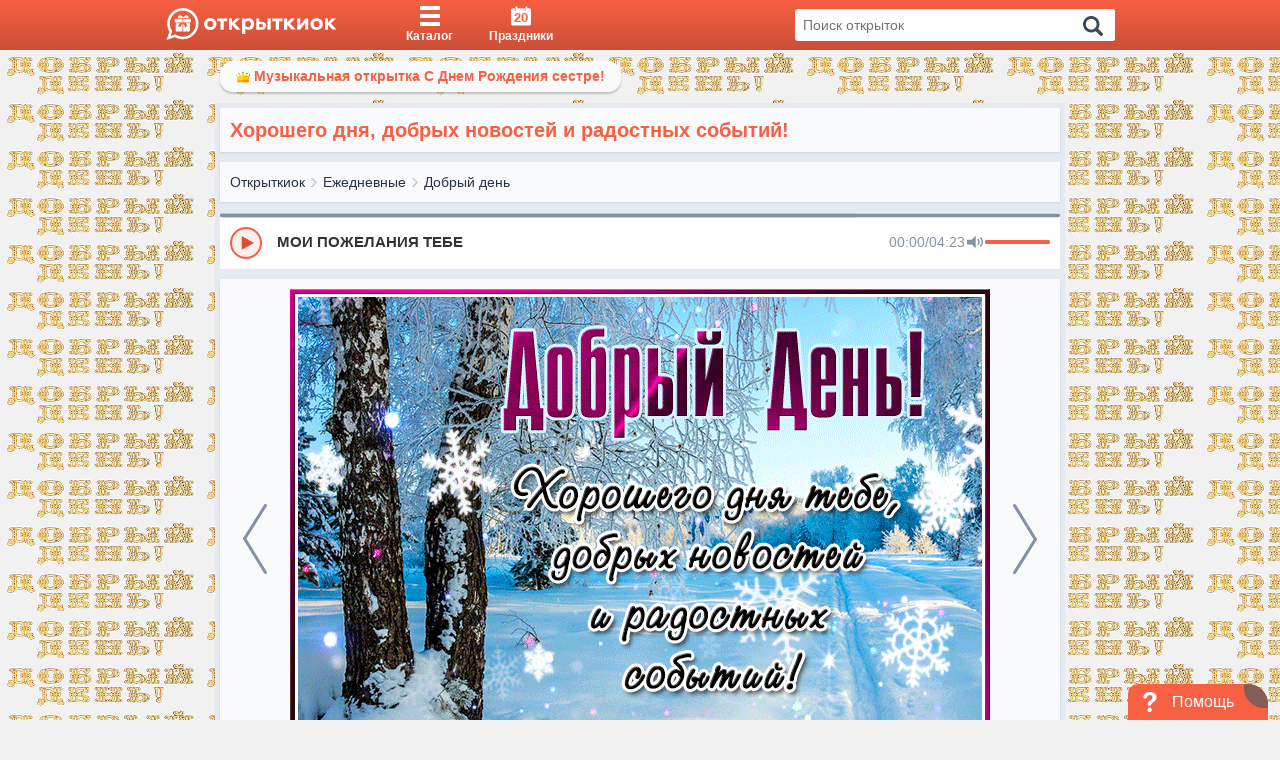

--- FILE ---
content_type: application/javascript
request_url: https://otkritkiok.ru/build/assets/postcard-caa7e198.js
body_size: 29078
content:
var qe=Object.defineProperty;var Ke=(n,a,e)=>a in n?qe(n,a,{enumerable:!0,configurable:!0,writable:!0,value:e}):n[a]=e;var d=(n,a,e)=>(Ke(n,typeof a!="symbol"?a+"":a,e),e);import"./BreadCrumbs-f92977ea.js";import{r as w,R as s,c as R}from"./client-b56596b6.js";import{a as Qe,s as H,b as re,o as Xe,g as ie,u as P,v as me,c as Te}from"./paths-220cea0d.js";import{i as X,f as Z,c as N,e as Ze,g as le,b as D,d as Ie}from"./lib-e4461ba3.js";import{h as x}from"./moment-a9aaa855.js";import{a as Be}from"./axios-b5ee139b.js";import{c as xe}from"./index-57904ae3.js";import{V as pe,D as et}from"./index-dbefc9c3.js";import{M as Pe}from"./index-3c52c0e9.js";import{P as tt}from"./postcardsGrid-ac036845.js";import"./_commonjsHelpers-de833af9.js";const nt={ok_client_id:"1247587584",mr_client_id:"760983",vk_client_id:"4643947",fb_client_id:"289808571394275",gl_client_id:"280586580750-8v347tnul2vm0443fg8e6nbhnu2m96bo.apps.googleusercontent.com"},fe=[{provider:"ok",label:"Одноклассники",msgUrl:"//ok.ru/messages",icon:"icon-app-odnoklassniki",xPath:"odnoklasniki"},{provider:"mailru",label:"Мой мир",msgUrl:"//my.mail.ru/?browse=messages",icon:"icon-app-mailru",xPath:"mailru"},{provider:"vk",label:"ВКонтакте",msgUrl:"//vk.com/im",icon:"icon-app-vkontakte",xPath:"vkantakte"},{provider:"fb",label:"Фейсбук",msgUrl:"//facebook.com/messages/",icon:"icon-app-facebook",xPath:"facebook"}],ot=(n,a)=>new Promise((e,t)=>{let o=document.createElement("script");if(document.getElementById(n))return e(),!0;o.id=n,o.src=a,o.async=!0,o.onload=e,o.onerror=t,document.head.appendChild(o)});const De=Object.freeze({left:0,top:0,width:16,height:16}),Y=Object.freeze({rotate:0,vFlip:!1,hFlip:!1}),ce=Object.freeze({...De,...Y}),ee=Object.freeze({...ce,body:"",hidden:!1});function st(n,a){const e={};!n.hFlip!=!a.hFlip&&(e.hFlip=!0),!n.vFlip!=!a.vFlip&&(e.vFlip=!0);const t=((n.rotate||0)+(a.rotate||0))%4;return t&&(e.rotate=t),e}function ge(n,a){const e=st(n,a);for(const t in ee)t in Y?t in n&&!(t in e)&&(e[t]=Y[t]):t in a?e[t]=a[t]:t in n&&(e[t]=n[t]);return e}function at(n,a){const e=n.icons,t=n.aliases||Object.create(null),o=Object.create(null);function r(i){if(e[i])return o[i]=[];if(!(i in o)){o[i]=null;const l=t[i]&&t[i].parent,c=l&&r(l);c&&(o[i]=[l].concat(c))}return o[i]}return Object.keys(e).concat(Object.keys(t)).forEach(r),o}function rt(n,a,e){const t=n.icons,o=n.aliases||Object.create(null);let r={};function i(l){r=ge(t[l]||o[l],r)}return i(a),e.forEach(i),ge(n,r)}function Ae(n,a){const e=[];if(typeof n!="object"||typeof n.icons!="object")return e;n.not_found instanceof Array&&n.not_found.forEach(o=>{a(o,null),e.push(o)});const t=at(n);for(const o in t){const r=t[o];r&&(a(o,rt(n,o,r)),e.push(o))}return e}const it={provider:"",aliases:{},not_found:{},...De};function q(n,a){for(const e in a)if(e in n&&typeof n[e]!=typeof a[e])return!1;return!0}function Oe(n){if(typeof n!="object"||n===null)return null;const a=n;if(typeof a.prefix!="string"||!n.icons||typeof n.icons!="object"||!q(n,it))return null;const e=a.icons;for(const o in e){const r=e[o];if(!o||typeof r.body!="string"||!q(r,ee))return null}const t=a.aliases||Object.create(null);for(const o in t){const r=t[o],i=r.parent;if(!o||typeof i!="string"||!e[i]&&!t[i]||!q(r,ee))return null}return a}const Ve=/^[a-z0-9]+(-[a-z0-9]+)*$/,J=(n,a,e,t="")=>{const o=n.split(":");if(n.slice(0,1)==="@"){if(o.length<2||o.length>3)return null;t=o.shift().slice(1)}if(o.length>3||!o.length)return null;if(o.length>1){const l=o.pop(),c=o.pop(),h={provider:o.length>0?o[0]:t,prefix:c,name:l};return a&&!W(h)?null:h}const r=o[0],i=r.split("-");if(i.length>1){const l={provider:t,prefix:i.shift(),name:i.join("-")};return a&&!W(l)?null:l}if(e&&t===""){const l={provider:t,prefix:"",name:r};return a&&!W(l,e)?null:l}return null},W=(n,a)=>n?!!((a&&n.prefix===""||n.prefix)&&n.name):!1,ve=Object.create(null);function lt(n,a){return{provider:n,prefix:a,icons:Object.create(null),missing:new Set}}function V(n,a){const e=ve[n]||(ve[n]=Object.create(null));return e[a]||(e[a]=lt(n,a))}function Re(n,a){return Oe(a)?Ae(a,(e,t)=>{t?n.icons[e]=t:n.missing.add(e)}):[]}function ct(n,a,e){try{if(typeof e.body=="string")return n.icons[a]={...e},!0}catch{}return!1}let z=!1;function Ue(n){return typeof n=="boolean"&&(z=n),z}function Ee(n){const a=typeof n=="string"?J(n,!0,z):n;if(a){const e=V(a.provider,a.prefix),t=a.name;return e.icons[t]||(e.missing.has(t)?null:void 0)}}function dt(n,a){const e=J(n,!0,z);if(!e)return!1;const t=V(e.provider,e.prefix);return a?ct(t,e.name,a):(t.missing.add(e.name),!0)}function ut(n,a){if(typeof n!="object")return!1;if(typeof a!="string"&&(a=n.provider||""),z&&!a&&!n.prefix){let o=!1;return Oe(n)&&(n.prefix="",Ae(n,(r,i)=>{dt(r,i)&&(o=!0)})),o}const e=n.prefix;if(!W({prefix:e,name:"a"}))return!1;const t=V(a,e);return!!Re(t,n)}const Fe=Object.freeze({width:null,height:null}),$e=Object.freeze({...Fe,...Y}),ht=/(-?[0-9.]*[0-9]+[0-9.]*)/g,mt=/^-?[0-9.]*[0-9]+[0-9.]*$/g;function we(n,a,e){if(a===1)return n;if(e=e||100,typeof n=="number")return Math.ceil(n*a*e)/e;if(typeof n!="string")return n;const t=n.split(ht);if(t===null||!t.length)return n;const o=[];let r=t.shift(),i=mt.test(r);for(;;){if(i){const l=parseFloat(r);isNaN(l)?o.push(r):o.push(Math.ceil(l*a*e)/e)}else o.push(r);if(r=t.shift(),r===void 0)return o.join("");i=!i}}function pt(n,a="defs"){let e="";const t=n.indexOf("<"+a);for(;t>=0;){const o=n.indexOf(">",t),r=n.indexOf("</"+a);if(o===-1||r===-1)break;const i=n.indexOf(">",r);if(i===-1)break;e+=n.slice(o+1,r).trim(),n=n.slice(0,t).trim()+n.slice(i+1)}return{defs:e,content:n}}function ft(n,a){return n?"<defs>"+n+"</defs>"+a:a}function gt(n,a,e){const t=pt(n);return ft(t.defs,a+t.content+e)}const vt=n=>n==="unset"||n==="undefined"||n==="none";function Et(n,a){const e={...ce,...n},t={...$e,...a},o={left:e.left,top:e.top,width:e.width,height:e.height};let r=e.body;[e,t].forEach(y=>{const p=[],f=y.hFlip,T=y.vFlip;let S=y.rotate;f?T?S+=2:(p.push("translate("+(o.width+o.left).toString()+" "+(0-o.top).toString()+")"),p.push("scale(-1 1)"),o.top=o.left=0):T&&(p.push("translate("+(0-o.left).toString()+" "+(o.height+o.top).toString()+")"),p.push("scale(1 -1)"),o.top=o.left=0);let L;switch(S<0&&(S-=Math.floor(S/4)*4),S=S%4,S){case 1:L=o.height/2+o.top,p.unshift("rotate(90 "+L.toString()+" "+L.toString()+")");break;case 2:p.unshift("rotate(180 "+(o.width/2+o.left).toString()+" "+(o.height/2+o.top).toString()+")");break;case 3:L=o.width/2+o.left,p.unshift("rotate(-90 "+L.toString()+" "+L.toString()+")");break}S%2===1&&(o.left!==o.top&&(L=o.left,o.left=o.top,o.top=L),o.width!==o.height&&(L=o.width,o.width=o.height,o.height=L)),p.length&&(r=gt(r,'<g transform="'+p.join(" ")+'">',"</g>"))});const i=t.width,l=t.height,c=o.width,h=o.height;let u,m;i===null?(m=l===null?"1em":l==="auto"?h:l,u=we(m,c/h)):(u=i==="auto"?c:i,m=l===null?we(u,h/c):l==="auto"?h:l);const v={},E=(y,p)=>{vt(p)||(v[y]=p.toString())};E("width",u),E("height",m);const _=[o.left,o.top,c,h];return v.viewBox=_.join(" "),{attributes:v,viewBox:_,body:r}}const wt=/\sid="(\S+)"/g,_t="IconifyId"+Date.now().toString(16)+(Math.random()*16777216|0).toString(16);let bt=0;function Ct(n,a=_t){const e=[];let t;for(;t=wt.exec(n);)e.push(t[1]);if(!e.length)return n;const o="suffix"+(Math.random()*16777216|Date.now()).toString(16);return e.forEach(r=>{const i=typeof a=="function"?a(r):a+(bt++).toString(),l=r.replace(/[.*+?^${}()|[\]\\]/g,"\\$&");n=n.replace(new RegExp('([#;"])('+l+')([")]|\\.[a-z])',"g"),"$1"+i+o+"$3")}),n=n.replace(new RegExp(o,"g"),""),n}const te=Object.create(null);function yt(n,a){te[n]=a}function ne(n){return te[n]||te[""]}function de(n){let a;if(typeof n.resources=="string")a=[n.resources];else if(a=n.resources,!(a instanceof Array)||!a.length)return null;return{resources:a,path:n.path||"/",maxURL:n.maxURL||500,rotate:n.rotate||750,timeout:n.timeout||5e3,random:n.random===!0,index:n.index||0,dataAfterTimeout:n.dataAfterTimeout!==!1}}const ue=Object.create(null),F=["https://api.simplesvg.com","https://api.unisvg.com"],G=[];for(;F.length>0;)F.length===1||Math.random()>.5?G.push(F.shift()):G.push(F.pop());ue[""]=de({resources:["https://api.iconify.design"].concat(G)});function St(n,a){const e=de(a);return e===null?!1:(ue[n]=e,!0)}function he(n){return ue[n]}const Mt=()=>{let n;try{if(n=fetch,typeof n=="function")return n}catch{}};let _e=Mt();function kt(n,a){const e=he(n);if(!e)return 0;let t;if(!e.maxURL)t=0;else{let o=0;e.resources.forEach(i=>{o=Math.max(o,i.length)});const r=a+".json?icons=";t=e.maxURL-o-e.path.length-r.length}return t}function Nt(n){return n===404}const Lt=(n,a,e)=>{const t=[],o=kt(n,a),r="icons";let i={type:r,provider:n,prefix:a,icons:[]},l=0;return e.forEach((c,h)=>{l+=c.length+1,l>=o&&h>0&&(t.push(i),i={type:r,provider:n,prefix:a,icons:[]},l=c.length),i.icons.push(c)}),t.push(i),t};function Tt(n){if(typeof n=="string"){const a=he(n);if(a)return a.path}return"/"}const It=(n,a,e)=>{if(!_e){e("abort",424);return}let t=Tt(a.provider);switch(a.type){case"icons":{const r=a.prefix,l=a.icons.join(","),c=new URLSearchParams({icons:l});t+=r+".json?"+c.toString();break}case"custom":{const r=a.uri;t+=r.slice(0,1)==="/"?r.slice(1):r;break}default:e("abort",400);return}let o=503;_e(n+t).then(r=>{const i=r.status;if(i!==200){setTimeout(()=>{e(Nt(i)?"abort":"next",i)});return}return o=501,r.json()}).then(r=>{if(typeof r!="object"||r===null){setTimeout(()=>{r===404?e("abort",r):e("next",o)});return}setTimeout(()=>{e("success",r)})}).catch(()=>{e("next",o)})},Bt={prepare:Lt,send:It};function xt(n){const a={loaded:[],missing:[],pending:[]},e=Object.create(null);n.sort((o,r)=>o.provider!==r.provider?o.provider.localeCompare(r.provider):o.prefix!==r.prefix?o.prefix.localeCompare(r.prefix):o.name.localeCompare(r.name));let t={provider:"",prefix:"",name:""};return n.forEach(o=>{if(t.name===o.name&&t.prefix===o.prefix&&t.provider===o.provider)return;t=o;const r=o.provider,i=o.prefix,l=o.name,c=e[r]||(e[r]=Object.create(null)),h=c[i]||(c[i]=V(r,i));let u;l in h.icons?u=a.loaded:i===""||h.missing.has(l)?u=a.missing:u=a.pending;const m={provider:r,prefix:i,name:l};u.push(m)}),a}function je(n,a){n.forEach(e=>{const t=e.loaderCallbacks;t&&(e.loaderCallbacks=t.filter(o=>o.id!==a))})}function Pt(n){n.pendingCallbacksFlag||(n.pendingCallbacksFlag=!0,setTimeout(()=>{n.pendingCallbacksFlag=!1;const a=n.loaderCallbacks?n.loaderCallbacks.slice(0):[];if(!a.length)return;let e=!1;const t=n.provider,o=n.prefix;a.forEach(r=>{const i=r.icons,l=i.pending.length;i.pending=i.pending.filter(c=>{if(c.prefix!==o)return!0;const h=c.name;if(n.icons[h])i.loaded.push({provider:t,prefix:o,name:h});else if(n.missing.has(h))i.missing.push({provider:t,prefix:o,name:h});else return e=!0,!0;return!1}),i.pending.length!==l&&(e||je([n],r.id),r.callback(i.loaded.slice(0),i.missing.slice(0),i.pending.slice(0),r.abort))})}))}let Dt=0;function At(n,a,e){const t=Dt++,o=je.bind(null,e,t);if(!a.pending.length)return o;const r={id:t,icons:a,callback:n,abort:o};return e.forEach(i=>{(i.loaderCallbacks||(i.loaderCallbacks=[])).push(r)}),o}function Ot(n,a=!0,e=!1){const t=[];return n.forEach(o=>{const r=typeof o=="string"?J(o,a,e):o;r&&t.push(r)}),t}var Vt={resources:[],index:0,timeout:2e3,rotate:750,random:!1,dataAfterTimeout:!1};function Rt(n,a,e,t){const o=n.resources.length,r=n.random?Math.floor(Math.random()*o):n.index;let i;if(n.random){let g=n.resources.slice(0);for(i=[];g.length>1;){const b=Math.floor(Math.random()*g.length);i.push(g[b]),g=g.slice(0,b).concat(g.slice(b+1))}i=i.concat(g)}else i=n.resources.slice(r).concat(n.resources.slice(0,r));const l=Date.now();let c="pending",h=0,u,m=null,v=[],E=[];typeof t=="function"&&E.push(t);function _(){m&&(clearTimeout(m),m=null)}function y(){c==="pending"&&(c="aborted"),_(),v.forEach(g=>{g.status==="pending"&&(g.status="aborted")}),v=[]}function p(g,b){b&&(E=[]),typeof g=="function"&&E.push(g)}function f(){return{startTime:l,payload:a,status:c,queriesSent:h,queriesPending:v.length,subscribe:p,abort:y}}function T(){c="failed",E.forEach(g=>{g(void 0,u)})}function S(){v.forEach(g=>{g.status==="pending"&&(g.status="aborted")}),v=[]}function L(g,b,k){const M=b!=="success";switch(v=v.filter(B=>B!==g),c){case"pending":break;case"failed":if(M||!n.dataAfterTimeout)return;break;default:return}if(b==="abort"){u=k,T();return}if(M){u=k,v.length||(i.length?U():T());return}if(_(),S(),!n.random){const B=n.resources.indexOf(g.resource);B!==-1&&B!==n.index&&(n.index=B)}c="completed",E.forEach(B=>{B(k)})}function U(){if(c!=="pending")return;_();const g=i.shift();if(g===void 0){if(v.length){m=setTimeout(()=>{_(),c==="pending"&&(S(),T())},n.timeout);return}T();return}const b={status:"pending",resource:g,callback:(k,M)=>{L(b,k,M)}};v.push(b),h++,m=setTimeout(U,n.rotate),e(g,a,b.callback)}return setTimeout(U),f}function He(n){const a={...Vt,...n};let e=[];function t(){e=e.filter(l=>l().status==="pending")}function o(l,c,h){const u=Rt(a,l,c,(m,v)=>{t(),h&&h(m,v)});return e.push(u),u}function r(l){return e.find(c=>l(c))||null}return{query:o,find:r,setIndex:l=>{a.index=l},getIndex:()=>a.index,cleanup:t}}function be(){}const K=Object.create(null);function Ut(n){if(!K[n]){const a=he(n);if(!a)return;const e=He(a),t={config:a,redundancy:e};K[n]=t}return K[n]}function Ft(n,a,e){let t,o;if(typeof n=="string"){const r=ne(n);if(!r)return e(void 0,424),be;o=r.send;const i=Ut(n);i&&(t=i.redundancy)}else{const r=de(n);if(r){t=He(r);const i=n.resources?n.resources[0]:"",l=ne(i);l&&(o=l.send)}}return!t||!o?(e(void 0,424),be):t.query(a,o,e)().abort}function Ce(){}function $t(n){n.iconsLoaderFlag||(n.iconsLoaderFlag=!0,setTimeout(()=>{n.iconsLoaderFlag=!1,Pt(n)}))}function jt(n){const a=[],e=[];return n.forEach(t=>{(t.match(Ve)?a:e).push(t)}),{valid:a,invalid:e}}function $(n,a,e){function t(){const o=n.pendingIcons;a.forEach(r=>{o&&o.delete(r),n.icons[r]||n.missing.add(r)})}if(e&&typeof e=="object")try{if(!Re(n,e).length){t();return}}catch(o){console.error(o)}t(),$t(n)}function ye(n,a){n instanceof Promise?n.then(e=>{a(e)}).catch(()=>{a(null)}):a(n)}function Ht(n,a){n.iconsToLoad?n.iconsToLoad=n.iconsToLoad.concat(a).sort():n.iconsToLoad=a,n.iconsQueueFlag||(n.iconsQueueFlag=!0,setTimeout(()=>{n.iconsQueueFlag=!1;const{provider:e,prefix:t}=n,o=n.iconsToLoad;if(delete n.iconsToLoad,!o||!o.length)return;const r=n.loadIcon;if(n.loadIcons&&(o.length>1||!r)){ye(n.loadIcons(o,t,e),u=>{$(n,o,u)});return}if(r){o.forEach(u=>{const m=r(u,t,e);ye(m,v=>{const E=v?{prefix:t,icons:{[u]:v}}:null;$(n,[u],E)})});return}const{valid:i,invalid:l}=jt(o);if(l.length&&$(n,l,null),!i.length)return;const c=t.match(Ve)?ne(e):null;if(!c){$(n,i,null);return}c.prepare(e,t,i).forEach(u=>{Ft(e,u,m=>{$(n,u.icons,m)})})}))}const zt=(n,a)=>{const e=Ot(n,!0,Ue()),t=xt(e);if(!t.pending.length){let c=!0;return a&&setTimeout(()=>{c&&a(t.loaded,t.missing,t.pending,Ce)}),()=>{c=!1}}const o=Object.create(null),r=[];let i,l;return t.pending.forEach(c=>{const{provider:h,prefix:u}=c;if(u===l&&h===i)return;i=h,l=u,r.push(V(h,u));const m=o[h]||(o[h]=Object.create(null));m[u]||(m[u]=[])}),t.pending.forEach(c=>{const{provider:h,prefix:u,name:m}=c,v=V(h,u),E=v.pendingIcons||(v.pendingIcons=new Set);E.has(m)||(E.add(m),o[h][u].push(m))}),r.forEach(c=>{const h=o[c.provider][c.prefix];h.length&&Ht(c,h)}),a?At(a,t,r):Ce};function Wt(n,a){const e={...n};for(const t in a){const o=a[t],r=typeof o;t in Fe?(o===null||o&&(r==="string"||r==="number"))&&(e[t]=o):r===typeof e[t]&&(e[t]=t==="rotate"?o%4:o)}return e}const Gt=/[\s,]+/;function Yt(n,a){a.split(Gt).forEach(e=>{switch(e.trim()){case"horizontal":n.hFlip=!0;break;case"vertical":n.vFlip=!0;break}})}function Jt(n,a=0){const e=n.replace(/^-?[0-9.]*/,"");function t(o){for(;o<0;)o+=4;return o%4}if(e===""){const o=parseInt(n);return isNaN(o)?0:t(o)}else if(e!==n){let o=0;switch(e){case"%":o=25;break;case"deg":o=90}if(o){let r=parseFloat(n.slice(0,n.length-e.length));return isNaN(r)?0:(r=r/o,r%1===0?t(r):0)}}return a}function qt(n,a){let e=n.indexOf("xlink:")===-1?"":' xmlns:xlink="http://www.w3.org/1999/xlink"';for(const t in a)e+=" "+t+'="'+a[t]+'"';return'<svg xmlns="http://www.w3.org/2000/svg"'+e+">"+n+"</svg>"}function Kt(n){return n.replace(/"/g,"'").replace(/%/g,"%25").replace(/#/g,"%23").replace(/</g,"%3C").replace(/>/g,"%3E").replace(/\s+/g," ")}function Qt(n){return"data:image/svg+xml,"+Kt(n)}function Xt(n){return'url("'+Qt(n)+'")'}let j;function Zt(){try{j=window.trustedTypes.createPolicy("iconify",{createHTML:n=>n})}catch{j=null}}function en(n){return j===void 0&&Zt(),j?j.createHTML(n):n}const ze={...$e,inline:!1},tn={xmlns:"http://www.w3.org/2000/svg",xmlnsXlink:"http://www.w3.org/1999/xlink","aria-hidden":!0,role:"img"},nn={display:"inline-block"},oe={backgroundColor:"currentColor"},We={backgroundColor:"transparent"},Se={Image:"var(--svg)",Repeat:"no-repeat",Size:"100% 100%"},Me={WebkitMask:oe,mask:oe,background:We};for(const n in Me){const a=Me[n];for(const e in Se)a[n+e]=Se[e]}const on={...ze,inline:!0};function ke(n){return n+(n.match(/^[-0-9.]+$/)?"px":"")}const sn=(n,a,e)=>{const t=a.inline?on:ze,o=Wt(t,a),r=a.mode||"svg",i={},l=a.style||{},c={...r==="svg"?tn:{}};if(e){const p=J(e,!1,!0);if(p){const f=["iconify"],T=["provider","prefix"];for(const S of T)p[S]&&f.push("iconify--"+p[S]);c.className=f.join(" ")}}for(let p in a){const f=a[p];if(f!==void 0)switch(p){case"icon":case"style":case"children":case"onLoad":case"mode":case"ssr":break;case"_ref":c.ref=f;break;case"className":c[p]=(c[p]?c[p]+" ":"")+f;break;case"inline":case"hFlip":case"vFlip":o[p]=f===!0||f==="true"||f===1;break;case"flip":typeof f=="string"&&Yt(o,f);break;case"color":i.color=f;break;case"rotate":typeof f=="string"?o[p]=Jt(f):typeof f=="number"&&(o[p]=f);break;case"ariaHidden":case"aria-hidden":f!==!0&&f!=="true"&&delete c["aria-hidden"];break;default:t[p]===void 0&&(c[p]=f)}}const h=Et(n,o),u=h.attributes;if(o.inline&&(i.verticalAlign="-0.125em"),r==="svg"){c.style={...i,...l},Object.assign(c,u);let p=0,f=a.id;return typeof f=="string"&&(f=f.replace(/-/g,"_")),c.dangerouslySetInnerHTML={__html:en(Ct(h.body,f?()=>f+"ID"+p++:"iconifyReact"))},w.createElement("svg",c)}const{body:m,width:v,height:E}=n,_=r==="mask"||(r==="bg"?!1:m.indexOf("currentColor")!==-1),y=qt(m,{...u,width:v+"",height:E+""});return c.style={...i,"--svg":Xt(y),width:ke(u.width),height:ke(u.height),...nn,..._?oe:We,...l},w.createElement("span",c)};Ue(!0);yt("",Bt);if(typeof document<"u"&&typeof window<"u"){const n=window;if(n.IconifyPreload!==void 0){const a=n.IconifyPreload,e="Invalid IconifyPreload syntax.";typeof a=="object"&&a!==null&&(a instanceof Array?a:[a]).forEach(t=>{try{(typeof t!="object"||t===null||t instanceof Array||typeof t.icons!="object"||typeof t.prefix!="string"||!ut(t))&&console.error(e)}catch{console.error(e)}})}if(n.IconifyProviders!==void 0){const a=n.IconifyProviders;if(typeof a=="object"&&a!==null)for(let e in a){const t="IconifyProviders["+e+"] is invalid.";try{const o=a[e];if(typeof o!="object"||!o||o.resources===void 0)continue;St(e,o)||console.error(t)}catch{console.error(t)}}}}function Ge(n){const[a,e]=w.useState(!!n.ssr),[t,o]=w.useState({});function r(E){if(E){const _=n.icon;if(typeof _=="object")return{name:"",data:_};const y=Ee(_);if(y)return{name:_,data:y}}return{name:""}}const[i,l]=w.useState(r(!!n.ssr));function c(){const E=t.callback;E&&(E(),o({}))}function h(E){if(JSON.stringify(i)!==JSON.stringify(E))return c(),l(E),!0}function u(){var E;const _=n.icon;if(typeof _=="object"){h({name:"",data:_});return}const y=Ee(_);if(h({name:_,data:y}))if(y===void 0){const p=zt([_],u);o({callback:p})}else y&&((E=n.onLoad)===null||E===void 0||E.call(n,_))}w.useEffect(()=>(e(!0),c),[]),w.useEffect(()=>{a&&u()},[n.icon,a]);const{name:m,data:v}=i;return v?sn({...ce,...v},n,m):n.children?n.children:n.fallback?n.fallback:w.createElement("span",{})}const I=w.forwardRef((n,a)=>Ge({...n,_ref:a}));w.forwardRef((n,a)=>Ge({inline:!0,...n,_ref:a}));function se(){return se=Object.assign?Object.assign.bind():function(n){for(var a=1;a<arguments.length;a++){var e=arguments[a];for(var t in e)({}).hasOwnProperty.call(e,t)&&(n[t]=e[t])}return n},se.apply(null,arguments)}const an=n=>{switch(n){case"stacked":return"rhap_stacked";case"stacked-reverse":return"rhap_stacked-reverse";case"horizontal":return"rhap_horizontal";case"horizontal-reverse":return"rhap_horizontal-reverse";default:return"rhap_stacked"}},Ye=n=>n instanceof MouseEvent?n.clientX:n.touches[0].clientX,Q=n=>n>9?n.toString():`0${n}`,O=(n,a,e)=>{if(!isFinite(n))return null;const t=Math.floor(n/60),o=Q(t),r=Q(Math.floor(n%60)),i=Q(Math.floor(t%60)),l=Math.floor(t/60),c=`${o}:${r}`,h=`${l}:${i}:${r}`;if(e==="auto")return a>=3600?h:c;if(e==="mm:ss")return c;if(e==="hh:mm:ss")return h};function Je(n,a){let e=!1;return t=>{e||(n(t),e=!0,setTimeout(()=>e=!1,a))}}class rn extends w.Component{constructor(){super(...arguments);d(this,"timeOnMouseMove",0);d(this,"hasAddedAudioEventListener",!1);d(this,"state",{isDraggingProgress:!1,currentTimePos:"0%",hasDownloadProgressAnimation:!1,downloadProgressArr:[],waitingForSeekCallback:!1});d(this,"getCurrentProgress",e=>{const{audio:t,progressBar:o}=this.props;if(t.src.indexOf("blob:")!==0&&typeof this.props.srcDuration>"u"&&(!t.src||!isFinite(t.currentTime)||!o.current))return{currentTime:0,currentTimePos:"0%"};const i=o.current.getBoundingClientRect(),l=i.width;let c=Ye(e)-i.left;return c<0?c=0:c>l&&(c=l),{currentTime:this.getDuration()*c/l,currentTimePos:`${(c/l*100).toFixed(2)}%`}});d(this,"handleContextMenu",e=>{e.preventDefault()});d(this,"handleMouseDownOrTouchStartProgressBar",e=>{e.stopPropagation();const{currentTime:t,currentTimePos:o}=this.getCurrentProgress(e.nativeEvent);isFinite(t)&&(this.timeOnMouseMove=t,this.setState({isDraggingProgress:!0,currentTimePos:o}),e.nativeEvent instanceof MouseEvent?(window.addEventListener("mousemove",this.handleWindowMouseOrTouchMove),window.addEventListener("mouseup",this.handleWindowMouseOrTouchUp)):(window.addEventListener("touchmove",this.handleWindowMouseOrTouchMove),window.addEventListener("touchend",this.handleWindowMouseOrTouchUp)))});d(this,"handleWindowMouseOrTouchMove",e=>{e instanceof MouseEvent&&e.preventDefault(),e.stopPropagation();const t=window.getSelection();t&&t.type==="Range"&&t.empty();const{isDraggingProgress:o}=this.state;if(o){const{currentTime:r,currentTimePos:i}=this.getCurrentProgress(e);this.timeOnMouseMove=r,this.setState({currentTimePos:i})}});d(this,"handleWindowMouseOrTouchUp",e=>{e.stopPropagation();const t=this.timeOnMouseMove,{audio:o,onChangeCurrentTimeError:r,onSeek:i}=this.props;if(i)this.setState({isDraggingProgress:!1,waitingForSeekCallback:!0},()=>{i(o,t).then(()=>this.setState({waitingForSeekCallback:!1}),l=>{throw new Error(l)})});else{const l={isDraggingProgress:!1};if(o.readyState===o.HAVE_NOTHING||o.readyState===o.HAVE_METADATA||!isFinite(t))try{o.load()}catch(c){return l.currentTimePos="0%",r&&r(c)}o.currentTime=t,this.setState(l)}e instanceof MouseEvent?(window.removeEventListener("mousemove",this.handleWindowMouseOrTouchMove),window.removeEventListener("mouseup",this.handleWindowMouseOrTouchUp)):(window.removeEventListener("touchmove",this.handleWindowMouseOrTouchMove),window.removeEventListener("touchend",this.handleWindowMouseOrTouchUp))});d(this,"handleAudioTimeUpdate",(()=>Je(e=>{const{isDraggingProgress:t}=this.state,o=e.target;if(t||this.state.waitingForSeekCallback===!0)return;const{currentTime:r}=o,i=this.getDuration();this.setState({currentTimePos:`${(r/i*100||0).toFixed(2)}%`})},this.props.progressUpdateInterval))());d(this,"handleAudioDownloadProgressUpdate",e=>{const t=e.target,o=this.getDuration(),r=[];for(let i=0;i<t.buffered.length;i++){const l=t.buffered.start(i),c=t.buffered.end(i);r.push({left:`${Math.round(100/o*l)||0}%`,width:`${Math.round(100/o*(c-l))||0}%`})}clearTimeout(this.downloadProgressAnimationTimer),this.setState({downloadProgressArr:r,hasDownloadProgressAnimation:!0}),this.downloadProgressAnimationTimer=setTimeout(()=>{this.setState({hasDownloadProgressAnimation:!1})},200)})}getDuration(){const{audio:e,srcDuration:t}=this.props;return typeof t>"u"?e.duration:t}initialize(){const{audio:e}=this.props;e&&!this.hasAddedAudioEventListener&&(this.audio=e,this.hasAddedAudioEventListener=!0,e.addEventListener("timeupdate",this.handleAudioTimeUpdate),e.addEventListener("progress",this.handleAudioDownloadProgressUpdate))}componentDidMount(){this.initialize()}componentDidUpdate(){this.initialize()}componentWillUnmount(){this.audio&&this.hasAddedAudioEventListener&&(this.audio.removeEventListener("timeupdate",this.handleAudioTimeUpdate),this.audio.removeEventListener("progress",this.handleAudioDownloadProgressUpdate)),clearTimeout(this.downloadProgressAnimationTimer)}render(){const{showDownloadProgress:e,showFilledProgress:t,progressBar:o,i18nProgressBar:r}=this.props,{currentTimePos:i,downloadProgressArr:l,hasDownloadProgressAnimation:c}=this.state;return s.createElement("div",{className:"rhap_progress-container",ref:o,"aria-label":r,role:"progressbar","aria-valuemin":0,"aria-valuemax":100,"aria-valuenow":Number(i.split("%")[0]),tabIndex:0,onMouseDown:this.handleMouseDownOrTouchStartProgressBar,onTouchStart:this.handleMouseDownOrTouchStartProgressBar,onContextMenu:this.handleContextMenu},s.createElement("div",{className:`rhap_progress-bar ${e?"rhap_progress-bar-show-download":""}`},s.createElement("div",{className:"rhap_progress-indicator",style:{left:i}}),t&&s.createElement("div",{className:"rhap_progress-filled",style:{width:i}}),e&&l.map((h,u)=>{let{left:m,width:v}=h;return s.createElement("div",{key:u,className:"rhap_download-progress",style:{left:m,width:v,transitionDuration:c?".2s":"0s"}})})))}}const ln=(n,a)=>s.createElement(rn,se({},n,{progressBar:a})),cn=w.forwardRef(ln);class Ne extends w.PureComponent{constructor(e){super(e);d(this,"hasAddedAudioEventListener",!1);d(this,"state",{currentTime:this.props.defaultCurrentTime});d(this,"handleAudioCurrentTimeChange",e=>{const t=e.target,{isLeftTime:o,timeFormat:r,defaultCurrentTime:i}=this.props;this.setState({currentTime:O(o?t.duration-t.currentTime:t.currentTime,t.duration,r)||i})});d(this,"addAudioEventListeners",()=>{const{audio:e}=this.props;e&&!this.hasAddedAudioEventListener&&(this.audio=e,this.hasAddedAudioEventListener=!0,e.addEventListener("timeupdate",this.handleAudioCurrentTimeChange),e.addEventListener("loadedmetadata",this.handleAudioCurrentTimeChange))});const{audio:t,defaultCurrentTime:o,isLeftTime:r,timeFormat:i}=e;let l=o;t&&(l=O(r?t.duration-t.currentTime:t.currentTime,t.duration,i)),this.state={currentTime:l}}componentDidMount(){this.addAudioEventListeners()}componentDidUpdate(){this.addAudioEventListeners()}componentWillUnmount(){this.audio&&this.hasAddedAudioEventListener&&(this.audio.removeEventListener("timeupdate",this.handleAudioCurrentTimeChange),this.audio.removeEventListener("loadedmetadata",this.handleAudioCurrentTimeChange))}render(){return this.state.currentTime}}class dn extends w.PureComponent{constructor(e){super(e);d(this,"hasAddedAudioEventListener",!1);d(this,"state",(()=>({duration:this.props.audio?O(this.props.audio.duration,this.props.audio.duration,this.props.timeFormat):this.props.defaultDuration}))());d(this,"handleAudioDurationChange",e=>{const t=e.target,{timeFormat:o,defaultDuration:r}=this.props;this.setState({duration:O(t.duration,t.duration,o)||r})});d(this,"addAudioEventListeners",()=>{const{audio:e}=this.props;e&&!this.hasAddedAudioEventListener&&(this.audio=e,this.hasAddedAudioEventListener=!0,e.addEventListener("durationchange",this.handleAudioDurationChange),e.addEventListener("abort",this.handleAudioDurationChange))});const{audio:t,timeFormat:o,defaultDuration:r}=e;this.state={duration:t?O(t.duration,t.duration,o):r}}componentDidMount(){this.addAudioEventListeners()}componentDidUpdate(){this.addAudioEventListeners()}componentWillUnmount(){this.audio&&this.hasAddedAudioEventListener&&(this.audio.removeEventListener("durationchange",this.handleAudioDurationChange),this.audio.removeEventListener("abort",this.handleAudioDurationChange))}render(){return this.state.duration}}class un extends w.Component{constructor(){super(...arguments);d(this,"hasAddedAudioEventListener",!1);d(this,"volumeBar",(()=>w.createRef())());d(this,"volumeAnimationTimer",0);d(this,"lastVolume",this.props.volume);d(this,"state",(()=>({currentVolumePos:`${(this.lastVolume/1*100||0).toFixed(2)}%`,hasVolumeAnimation:!1,isDraggingVolume:!1}))());d(this,"getCurrentVolume",e=>{const{audio:t}=this.props;if(!this.volumeBar.current)return{currentVolume:t.volume,currentVolumePos:this.state.currentVolumePos};const o=this.volumeBar.current.getBoundingClientRect(),r=o.width,i=Ye(e)-o.left;let l,c;return i<0?(l=0,c="0%"):i>o.width?(l=1,c="100%"):(l=i/r,c=`${i/r*100}%`),{currentVolume:l,currentVolumePos:c}});d(this,"handleContextMenu",e=>{e.preventDefault()});d(this,"handleClickVolumeButton",()=>{const{audio:e}=this.props;e.volume>0?(this.lastVolume=e.volume,e.volume=0):e.volume=this.lastVolume});d(this,"handleVolumnControlMouseOrTouchDown",e=>{e.stopPropagation();const{audio:t}=this.props,{currentVolume:o,currentVolumePos:r}=this.getCurrentVolume(e.nativeEvent);t.volume=o,this.setState({isDraggingVolume:!0,currentVolumePos:r}),e.nativeEvent instanceof MouseEvent?(window.addEventListener("mousemove",this.handleWindowMouseOrTouchMove),window.addEventListener("mouseup",this.handleWindowMouseOrTouchUp)):(window.addEventListener("touchmove",this.handleWindowMouseOrTouchMove),window.addEventListener("touchend",this.handleWindowMouseOrTouchUp))});d(this,"handleWindowMouseOrTouchMove",e=>{e instanceof MouseEvent&&e.preventDefault(),e.stopPropagation();const{audio:t}=this.props,o=window.getSelection();o&&o.type==="Range"&&o.empty();const{isDraggingVolume:r}=this.state;if(r){const{currentVolume:i,currentVolumePos:l}=this.getCurrentVolume(e);t.volume=i,this.setState({currentVolumePos:l})}});d(this,"handleWindowMouseOrTouchUp",e=>{e.stopPropagation(),this.setState({isDraggingVolume:!1}),e instanceof MouseEvent?(window.removeEventListener("mousemove",this.handleWindowMouseOrTouchMove),window.removeEventListener("mouseup",this.handleWindowMouseOrTouchUp)):(window.removeEventListener("touchmove",this.handleWindowMouseOrTouchMove),window.removeEventListener("touchend",this.handleWindowMouseOrTouchUp))});d(this,"handleAudioVolumeChange",e=>{const{isDraggingVolume:t}=this.state,{volume:o}=e.target;(this.lastVolume>0&&o===0||this.lastVolume===0&&o>0)&&this.props.onMuteChange(),this.lastVolume=o,!t&&(this.setState({hasVolumeAnimation:!0,currentVolumePos:`${(o/1*100||0).toFixed(2)}%`}),clearTimeout(this.volumeAnimationTimer),this.volumeAnimationTimer=setTimeout(()=>{this.setState({hasVolumeAnimation:!1})},100))})}componentDidUpdate(){const{audio:e}=this.props;e&&!this.hasAddedAudioEventListener&&(this.audio=e,this.hasAddedAudioEventListener=!0,e.addEventListener("volumechange",this.handleAudioVolumeChange))}componentWillUnmount(){this.audio&&this.hasAddedAudioEventListener&&this.audio.removeEventListener("volumechange",this.handleAudioVolumeChange),clearTimeout(this.volumeAnimationTimer)}render(){const{audio:e,showFilledVolume:t,i18nVolumeControl:o}=this.props,{currentVolumePos:r,hasVolumeAnimation:i}=this.state,{volume:l}=e||{};return s.createElement("div",{ref:this.volumeBar,onMouseDown:this.handleVolumnControlMouseOrTouchDown,onTouchStart:this.handleVolumnControlMouseOrTouchDown,onContextMenu:this.handleContextMenu,role:"progressbar","aria-label":o,"aria-valuemin":0,"aria-valuemax":100,"aria-valuenow":Number((l*100).toFixed(0)),tabIndex:0,className:"rhap_volume-bar-area"},s.createElement("div",{className:"rhap_volume-bar"},s.createElement("div",{className:"rhap_volume-indicator",style:{left:r,transitionDuration:i?".1s":"0s"}}),t&&s.createElement("div",{className:"rhap_volume-filled",style:{width:r}})))}}let C=function(n){return n.CURRENT_TIME="CURRENT_TIME",n.CURRENT_LEFT_TIME="CURRENT_LEFT_TIME",n.PROGRESS_BAR="PROGRESS_BAR",n.DURATION="DURATION",n.ADDITIONAL_CONTROLS="ADDITIONAL_CONTROLS",n.MAIN_CONTROLS="MAIN_CONTROLS",n.VOLUME_CONTROLS="VOLUME_CONTROLS",n.LOOP="LOOP",n.VOLUME="VOLUME",n}({});const A=class A extends w.Component{constructor(){super(...arguments);d(this,"audio",(()=>w.createRef())());d(this,"progressBar",(()=>w.createRef())());d(this,"container",(()=>w.createRef())());d(this,"lastVolume",(()=>this.props.volume??1)());d(this,"togglePlay",e=>{e.stopPropagation();const t=this.audio.current;(t.paused||t.ended)&&t.src?this.playAudioPromise():t.paused||t.pause()});d(this,"playAudioPromise",()=>{this.audio.current.error&&this.audio.current.load();const e=this.audio.current.play();e?e.then(null).catch(t=>{const{onPlayError:o}=this.props;o&&o(new Error(t))}):this.forceUpdate()});d(this,"isPlaying",()=>{const e=this.audio.current;return e?!e.paused&&!e.ended:!1});d(this,"handlePlay",e=>{this.forceUpdate(),this.props.onPlay&&this.props.onPlay(e)});d(this,"handlePause",e=>{this.audio&&(this.forceUpdate(),this.props.onPause&&this.props.onPause(e))});d(this,"handleEnded",e=>{this.audio&&(this.forceUpdate(),this.props.onEnded&&this.props.onEnded(e))});d(this,"handleAbort",e=>{this.props.onAbort&&this.props.onAbort(e)});d(this,"handleClickVolumeButton",()=>{const e=this.audio.current;e.volume>0?(this.lastVolume=e.volume,e.volume=0):e.volume=this.lastVolume});d(this,"handleMuteChange",()=>{this.forceUpdate()});d(this,"handleClickLoopButton",()=>{this.audio.current.loop=!this.audio.current.loop,this.forceUpdate()});d(this,"handleClickRewind",()=>{const{progressJumpSteps:e,progressJumpStep:t}=this.props,o=e.backward||t;this.setJumpTime(-o)});d(this,"handleClickForward",()=>{const{progressJumpSteps:e,progressJumpStep:t}=this.props,o=e.forward||t;this.setJumpTime(o)});d(this,"setJumpTime",e=>{const t=this.audio.current,{duration:o,currentTime:r}=t;if(t.readyState===t.HAVE_NOTHING||t.readyState===t.HAVE_METADATA||!isFinite(o)||!isFinite(r))try{t.load()}catch(l){return this.props.onChangeCurrentTimeError&&this.props.onChangeCurrentTimeError(l)}let i=r+e/1e3;i<0?(t.currentTime=0,i=0):i>o?(t.currentTime=o,i=o):t.currentTime=i});d(this,"setJumpVolume",e=>{let t=this.audio.current.volume+e;t<0?t=0:t>1&&(t=1),this.audio.current.volume=t});d(this,"handleKeyDown",e=>{if(this.props.hasDefaultKeyBindings??!0)switch(e.key){case" ":(e.target===this.container.current||e.target===this.progressBar.current)&&(e.preventDefault(),this.togglePlay(e));break;case"ArrowLeft":this.handleClickRewind();break;case"ArrowRight":this.handleClickForward();break;case"ArrowUp":e.preventDefault(),this.setJumpVolume(this.props.volumeJumpStep);break;case"ArrowDown":e.preventDefault(),this.setJumpVolume(-this.props.volumeJumpStep);break;case"l":this.handleClickLoopButton();break;case"m":this.handleClickVolumeButton();break}});d(this,"renderUIModules",e=>e.map((t,o)=>this.renderUIModule(t,o)));d(this,"renderUIModule",(e,t)=>{const{defaultCurrentTime:o="--:--",progressUpdateInterval:r=20,showDownloadProgress:i=!0,showFilledProgress:l=!0,showFilledVolume:c=!1,defaultDuration:h="--:--",customIcons:u={},showSkipControls:m=!1,onClickPrevious:v,onClickNext:E,onChangeCurrentTimeError:_,showJumpControls:y=!0,customAdditionalControls:p=[C.LOOP],customVolumeControls:f=[C.VOLUME],muted:T=!1,timeFormat:S="auto",volume:L=1,loop:U=!1,mse:g,i18nAriaLabels:b=A.defaultI18nAriaLabels}=this.props;switch(e){case C.CURRENT_TIME:return s.createElement("div",{key:t,id:"rhap_current-time",className:"rhap_time rhap_current-time"},s.createElement(Ne,{audio:this.audio.current,isLeftTime:!1,defaultCurrentTime:o,timeFormat:S}));case C.CURRENT_LEFT_TIME:return s.createElement("div",{key:t,id:"rhap_current-left-time",className:"rhap_time rhap_current-left-time"},s.createElement(Ne,{audio:this.audio.current,isLeftTime:!0,defaultCurrentTime:o,timeFormat:S}));case C.PROGRESS_BAR:return s.createElement(cn,{key:t,ref:this.progressBar,audio:this.audio.current,progressUpdateInterval:r,showDownloadProgress:i,showFilledProgress:l,onSeek:g&&g.onSeek,onChangeCurrentTimeError:_,srcDuration:g&&g.srcDuration,i18nProgressBar:b.progressControl});case C.DURATION:return s.createElement("div",{key:t,className:"rhap_time rhap_total-time"},g&&g.srcDuration?O(g.srcDuration,g.srcDuration,this.props.timeFormat):s.createElement(dn,{audio:this.audio.current,defaultDuration:h,timeFormat:S}));case C.ADDITIONAL_CONTROLS:return s.createElement("div",{key:t,className:"rhap_additional-controls"},this.renderUIModules(p));case C.MAIN_CONTROLS:{const k=this.isPlaying();let M;return k?M=u.pause?u.pause:s.createElement(I,{icon:"mdi:pause-circle"}):M=u.play?u.play:s.createElement(I,{icon:"mdi:play-circle"}),s.createElement("div",{key:t,className:"rhap_main-controls"},m&&s.createElement("button",{"aria-label":b.previous,className:"rhap_button-clear rhap_main-controls-button rhap_skip-button",type:"button",onClick:v},u.previous?u.previous:s.createElement(I,{icon:"mdi:skip-previous"})),y&&s.createElement("button",{"aria-label":b.rewind,className:"rhap_button-clear rhap_main-controls-button rhap_rewind-button",type:"button",onClick:this.handleClickRewind},u.rewind?u.rewind:s.createElement(I,{icon:"mdi:rewind"})),s.createElement("button",{"aria-label":k?b.pause:b.play,className:"rhap_button-clear rhap_main-controls-button rhap_play-pause-button",type:"button",onClick:this.togglePlay},M),y&&s.createElement("button",{"aria-label":b.forward,className:"rhap_button-clear rhap_main-controls-button rhap_forward-button",type:"button",onClick:this.handleClickForward},u.forward?u.forward:s.createElement(I,{icon:"mdi:fast-forward"})),m&&s.createElement("button",{"aria-label":b.next,className:"rhap_button-clear rhap_main-controls-button rhap_skip-button",type:"button",onClick:E},u.next?u.next:s.createElement(I,{icon:"mdi:skip-next"})))}case C.VOLUME_CONTROLS:return s.createElement("div",{key:t,className:"rhap_volume-controls"},this.renderUIModules(f));case C.LOOP:{const k=this.audio.current?this.audio.current.loop:U;let M;return k?M=u.loop?u.loop:s.createElement(I,{icon:"mdi:repeat"}):M=u.loopOff?u.loopOff:s.createElement(I,{icon:"mdi:repeat-off"}),s.createElement("button",{key:t,"aria-label":k?b.loop:b.loopOff,className:"rhap_button-clear rhap_repeat-button",type:"button",onClick:this.handleClickLoopButton},M)}case C.VOLUME:{const{volume:k=T?0:L}=this.audio.current||{};let M;return k?M=u.volume?u.volume:s.createElement(I,{icon:"mdi:volume-high"}):M=u.volume?u.volumeMute:s.createElement(I,{icon:"mdi:volume-mute"}),s.createElement("div",{key:t,className:"rhap_volume-container"},s.createElement("button",{"aria-label":k?b.volume:b.volumeMute,onClick:this.handleClickVolumeButton,type:"button",className:"rhap_button-clear rhap_volume-button"},M),s.createElement(un,{audio:this.audio.current,volume:k,onMuteChange:this.handleMuteChange,showFilledVolume:c,i18nVolumeControl:b.volumeControl}))}default:return w.isValidElement(e)?e.key?e:w.cloneElement(e,{key:t}):null}})}componentDidMount(){this.forceUpdate();const e=this.audio.current;this.props.muted?e.volume=0:e.volume=this.lastVolume,e.addEventListener("error",t=>{const o=t.target;if(o.error&&o.currentTime===o.duration)return this.props.onEnded&&this.props.onEnded(t);this.props.onError&&this.props.onError(t)}),e.addEventListener("canplay",t=>{this.props.onCanPlay&&this.props.onCanPlay(t)}),e.addEventListener("canplaythrough",t=>{this.props.onCanPlayThrough&&this.props.onCanPlayThrough(t)}),e.addEventListener("play",this.handlePlay),e.addEventListener("abort",this.handleAbort),e.addEventListener("ended",this.handleEnded),e.addEventListener("playing",t=>{this.props.onPlaying&&this.props.onPlaying(t)}),e.addEventListener("seeking",t=>{this.props.onSeeking&&this.props.onSeeking(t)}),e.addEventListener("seeked",t=>{this.props.onSeeked&&this.props.onSeeked(t)}),e.addEventListener("waiting",t=>{this.props.onWaiting&&this.props.onWaiting(t)}),e.addEventListener("emptied",t=>{this.props.onEmptied&&this.props.onEmptied(t)}),e.addEventListener("stalled",t=>{this.props.onStalled&&this.props.onStalled(t)}),e.addEventListener("suspend",t=>{this.props.onSuspend&&this.props.onSuspend(t)}),e.addEventListener("loadstart",t=>{this.props.onLoadStart&&this.props.onLoadStart(t)}),e.addEventListener("loadedmetadata",t=>{this.props.onLoadedMetaData&&this.props.onLoadedMetaData(t)}),e.addEventListener("loadeddata",t=>{this.props.onLoadedData&&this.props.onLoadedData(t)}),e.addEventListener("pause",this.handlePause),e.addEventListener("timeupdate",Je(t=>{this.props.onListen&&this.props.onListen(t)},this.props.listenInterval)),e.addEventListener("volumechange",t=>{this.props.onVolumeChange&&this.props.onVolumeChange(t)}),e.addEventListener("encrypted",t=>{const{mse:o}=this.props;o&&o.onEcrypted&&o.onEcrypted(t)})}componentDidUpdate(e){const{src:t,autoPlayAfterSrcChange:o}=this.props;e.src!==t&&(o?this.playAudioPromise():this.forceUpdate())}render(){const{className:e="",src:t,loop:o=!1,preload:r="auto",autoPlay:i=!1,crossOrigin:l,mediaGroup:c,header:h,footer:u,layout:m="stacked",customProgressBarSection:v=[C.CURRENT_TIME,C.PROGRESS_BAR,C.DURATION],customControlsSection:E=[C.ADDITIONAL_CONTROLS,C.MAIN_CONTROLS,C.VOLUME_CONTROLS],children:_,style:y,i18nAriaLabels:p=A.defaultI18nAriaLabels}=this.props,f=this.audio.current?this.audio.current.loop:o,T=f?"rhap_loop--on":"rhap_loop--off",S=this.isPlaying()?"rhap_play-status--playing":"rhap_play-status--paused";return s.createElement("div",{role:"group",tabIndex:0,"aria-label":p.player,className:`rhap_container ${T} ${S} ${e}`,onKeyDown:this.handleKeyDown,ref:this.container,style:y},s.createElement("audio",{src:t,controls:!1,loop:f,autoPlay:i,preload:r,crossOrigin:l,mediaGroup:c,ref:this.audio},_),h&&s.createElement("div",{className:"rhap_header"},h),s.createElement("div",{className:`rhap_main ${an(m)}`},s.createElement("div",{className:"rhap_progress-section"},this.renderUIModules(v)),s.createElement("div",{className:"rhap_controls-section"},this.renderUIModules(E))),u&&s.createElement("div",{className:"rhap_footer"},u))}};d(A,"defaultI18nAriaLabels",{player:"Audio player",progressControl:"Audio progress control",volumeControl:"Volume control",play:"Play",pause:"Pause",rewind:"Rewind",forward:"Forward",previous:"Previous",next:"Skip",loop:"Disable loop",loopOff:"Enable loop",volume:"Mute",volumeMute:"Unmute"}),d(A,"defaultProps",{progressJumpSteps:{backward:5e3,forward:5e3},progressJumpStep:5e3});let ae=A;const hn=()=>s.createElement("svg",{className:"playIcon controlIcon",viewBox:"0 0 100 100"},s.createElement("polygon",{points:"24 92 24 7 100 49.4955227"})),mn=()=>s.createElement("svg",{className:"pauseIcon controlIcon",viewBox:"0 0 100 100"},s.createElement("g",null,s.createElement("rect",{className:"Icon-shape",x:"58",y:"11",width:"21",height:"78"}),s.createElement("rect",{className:"Icon-shape",x:"22",y:"11",width:"21",height:"78"}))),pn=()=>s.createElement("svg",{className:"volume",viewBox:"0 0 100 100"},s.createElement("g",null,s.createElement("path",{d:"M28.0748663,36.3636364 L0,36.3636364 L0,65.9090909 L30.4812834,65.9090909 L54.5454545,88.6363636 L54.5454545,11.3636364 L28.0748663,36.3636364 Z"}),s.createElement("path",{d:"M84.6032335,82.4592965 C94.5340754,74.7600841 100.468182,62.9599381 100.468182,50.1791986 C100.468182,38.1777252 95.2347685,27.0146095 86.3177905,19.2913999 L80.3660059,26.1631456 C87.313543,32.1805749 91.3772727,40.8487007 91.3772727,50.1791986 C91.3772727,60.1143215 86.7696647,69.2766862 79.0331302,75.2746895 L84.6032335,82.4592965 L84.6032335,82.4592965 Z"}),s.createElement("path",{d:"M68.6941426,71.5946428 C75.48494,66.3298533 79.5454545,58.2554001 79.5454545,49.5119787 C79.5454545,41.3018627 75.9644339,33.663378 69.8670756,28.382309 L63.9152911,35.2540546 C68.0432084,38.8293434 70.4545455,43.9728382 70.4545455,49.5119787 C70.4545455,55.4097835 67.7205293,60.8464555 63.1240393,64.4100358 L68.6941426,71.5946428 L68.6941426,71.5946428 Z"}))),fn=()=>s.createElement("svg",{className:"mute",viewBox:"0 0 100 100"},s.createElement("g",null,s.createElement("path",{d:"M28.0748663,36.3636364 L0,36.3636364 L0,65.9090909 L30.4812834,65.9090909 L54.5454545,88.6363636 L54.5454545,11.3636364 L28.0748663,36.3636364 Z"}),s.createElement("polygon",{points:"69.513151 44.1232126 87.6949692 62.3050308 90.9090909 65.5191526 97.3373344 59.0909091 94.1232126 55.8767874 75.9413945 37.6949692 72.7272727 34.4808474 66.2990293 40.9090909"}),s.createElement("polygon",{points:"75.9413945 62.3050308 94.1232126 44.1232126 97.3373344 40.9090909 90.9090909 34.4808474 87.6949692 37.6949692 69.513151 55.8767874 66.2990293 59.0909091 72.7272727 65.5191526"}))),gn={play:s.createElement(hn,null),pause:s.createElement(mn,null),volume:s.createElement(pn,null),volumeMute:s.createElement(fn,null)};class vn extends w.Component{constructor(){super(...arguments);d(this,"handlePlay",()=>{var t;let e=X?"play-music-mobile":Z?" play-music-pc":"musicplay";(t=window.sendReachGoal)==null||t.call(window,e)});d(this,"handlePause",()=>{var t;let e=X?"pause-music-mobile":Z?" pause-music-pc":"musicpause";(t=window.sendReachGoal)==null||t.call(window,e)})}render(){return s.createElement("div",null,s.createElement(ae,{src:`${Qe}/audio/${this.props.music.audioFile}`,showJumpControls:!1,hasDefaultKeyBindings:!1,showFilledVolume:!0,onPlay:this.handlePlay,onPause:this.handlePause,customProgressBarSection:[C.PROGRESS_BAR],customControlsSection:[C.MAIN_CONTROLS,s.createElement("div",{className:"songTitle"},this.props.music.title),C.CURRENT_TIME,s.createElement("div",{className:"playerTime"},"/"),C.DURATION,C.VOLUME_CONTROLS],customIcons:gn}))}}document.getElementById("mediaPlayer")&&R(document.getElementById("mediaPlayer")).render(s.createElement(vn,{music:!!postcard&&postcard.music}));class En extends w.Component{render(){return s.createElement("div",{className:"buttons__order buttons__btn_position buttons__order_download","data-name":"download"},s.createElement("div",{className:"buttons__btn buttons__btn_download",onClick:()=>{var e;this.props.initDownload(!0);let a=N?"download-button-android":Z?" download-button-pc":"";(e=window.sendReachGoal)==null||e.call(window,a)}},s.createElement("div",{className:"buttons__left"},s.createElement("div",{className:"buttons__icon buttons__icon_padding"},s.createElement("svg",{viewBox:"0 0 475.078 475.077"},s.createElement("path",{d:`M467.083,318.627c-5.324-5.328-11.8-7.994-19.41-7.994H315.195l-38.828,38.827c-11.04,10.657-23.982,
		15.988-38.828,15.988 c-14.843,0-27.789-5.324-38.828-15.988l-38.543-38.827H27.408c-7.612,0-14.083,2.669-19.414,7.994
			C2.664,323.955,0,330.427,0,338.044v91.358c0,7.614,2.664,14.085,7.994,19.414c5.33,5.328,11.801,7.99,19.414,7.99h420.266
			c7.61,0,14.086-2.662,19.41-7.99c5.332-5.329,7.994-11.8,7.994-19.414v-91.358C475.078,330.427,472.416,323.955,467.083,318.627z
			 M360.025,414.841c-3.621,3.617-7.905,5.424-12.854,5.424s-9.227-1.807-12.847-5.424c-3.614-3.617-5.421-7.898-5.421-12.844
			c0-4.948,1.807-9.236,5.421-12.847c3.62-3.62,7.898-5.431,12.847-5.431s9.232,1.811,12.854,5.431
			c3.613,3.61,5.421,7.898,5.421,12.847C365.446,406.942,363.638,411.224,360.025,414.841z M433.109,414.841
			c-3.614,3.617-7.898,5.424-12.848,5.424c-4.948,0-9.229-1.807-12.847-5.424c-3.613-3.617-5.42-7.898-5.42-12.844
			c0-4.948,1.807-9.236,5.42-12.847c3.617-3.62,7.898-5.431,12.847-5.431c4.949,0,9.233,1.811,12.848,5.431
			c3.617,3.61,5.427,7.898,5.427,12.847C438.536,406.942,436.729,411.224,433.109,414.841z`}),s.createElement("path",{d:`M224.692,323.479c3.428,3.613,7.71,5.421,12.847,5.421c5.141,0,9.418-1.808,12.847-5.421l127.907-127.908
			c5.899-5.519,7.234-12.182,3.997-19.986c-3.23-7.421-8.847-11.132-16.844-11.136h-73.091V36.543c0-4.948-1.811-9.231-5.421-12.847
			c-3.62-3.617-7.901-5.426-12.847-5.426h-73.096c-4.946,0-9.229,1.809-12.847,5.426c-3.615,3.616-5.424,7.898-5.424,12.847V164.45
			h-73.089c-7.998,0-13.61,3.715-16.846,11.136c-3.234,7.801-1.903,14.467,3.999,19.986L224.692,323.479z`})))),s.createElement("div",{className:"buttons__right"},"Скачать")))}}class wn extends s.Component{constructor(){super(...arguments);d(this,"state",{backgroundImage:"/img/downloadBannerImages/downloadBannerPhone.png",bottomBg:"/img/downloadBannerImages/downloadBannerGift.png"})}componentDidMount(){this.getHolidaysBanners()}getHolidaysBanners(){const e="/img/downloadBannerImages",t=x().valueOf(),o=x("12/20/2019 00:00","MM/DD/YYYY HH:mm").valueOf(),r=x("12/25/2019 00:00","MM/DD/YYYY HH:mm").valueOf(),i=x("12/25/2019 00:00","MM/DD/YYYY HH:mm").valueOf(),l=x("01/03/2020 00:00","MM/DD/YYYY HH:mm").valueOf(),c=x("01/03/2020 00:00","MM/DD/YYYY HH:mm").valueOf(),h=x("01/08/2020 00:00","MM/DD/YYYY HH:mm").valueOf();switch(!0){case(o<t&&t<r):this.setState({backgroundImage:`${e}/soonNY.png`,bottomBg:`${e}/NY.png`});break;case(i<t&&t<l):this.setState({backgroundImage:`${e}/NYBack.png`,bottomBg:`${e}/NY.png`});break;case(c<t&&t<h):this.setState({backgroundImage:`${e}/marryChristmasBg.png`,bottomBg:`${e}/marryChristmas.png`});break;default:this.setState({backgroundImage:`${e}/downloadBannerPhone.png`,bottomBg:`${e}/downloadBannerGift.png`})}}render(){const{backgroundImage:e,bottomBg:t}=this.state,{timeEnd:o,hideComponent:r}=this.props;return s.createElement("a",{href:H.androidDownload,onClick:()=>{sendReachGoal(N?"android-download":"")},target:"_blank",rel:"noopener",className:"downloadModal"},s.createElement("div",{className:"downloadModal__content"},s.createElement("div",{className:"downloadModal__title"},"Попробуйте приложения"),s.createElement("div",{className:"downloadModal__text"},"Тысячи открыток всегда под рукой!"),s.createElement("img",{src:e,alt:"background",className:"downloadModal__image"})),s.createElement("div",{className:"downloadModal__link"},s.createElement("img",{src:t,alt:"bottom",className:"downloadModal__imageGift"}),s.createElement("div",{className:"downloadModal__linkApp"},s.createElement("div",{className:"downloadModal__storeLink"},"Попробовать"),s.createElement("div",{className:"downloadModal__aboutApp"},s.createElement("div",{className:"downloadModal__aboutAppItem"},"4.9",s.createElement("svg",{viewBox:"0 0 19.481 19.481"},s.createElement("path",{d:"m10.201,.758l2.478,5.865 6.344,.545c0.44,0.038 0.619,0.587 0.285,0.876l-4.812,4.169 1.442,6.202c0.1,0.431-0.367,0.77-0.745,0.541l-5.452-3.288-5.452,3.288c-0.379,0.228-0.845-0.111-0.745-0.541l1.442-6.202-4.813-4.17c-0.334-0.289-0.156-0.838 0.285-0.876l6.344-.545 2.478-5.864c0.172-0.408 0.749-0.408 0.921,0z"}))),s.createElement("div",{className:"downloadModal__aboutAppItem"},"бесплатно"),s.createElement("div",{className:"downloadModal__aboutAppItem"},"7 MB",s.createElement("svg",{viewBox:"0 0 459 459"},s.createElement("path",{d:`M446.25,56.1l-35.7-43.35C405.45,5.1,395.25,0,382.5,0h-306C63.75,0,53.55,5.1,45.9,12.75L12.75,56.1
			C5.1,66.3,0,76.5,0,89.25V408c0,28.05,22.95,51,51,51h357c28.05,0,51-22.95,51-51V89.25C459,76.5,453.9,66.3,446.25,56.1z
			 M229.5,369.75L89.25,229.5h89.25v-51h102v51h89.25L229.5,369.75z M53.55,51l20.4-25.5h306L402.9,51H53.55z`})))))),!!o&&s.createElement("div",{className:"downloadModal__cross",onClick:i=>{i.preventDefault(),r(!1)}},s.createElement("svg",{viewBox:"0 0 256 256"},s.createElement("path",{d:`M137.051,128l75.475-75.475c2.5-2.5,2.5-6.551,0-9.051s-6.551-2.5-9.051,0L128,118.949L52.525,43.475
               c-2.5-2.5-6.551-2.5-9.051,0s-2.5,6.551,0,9.051L118.949,128l-75.475,75.475c-2.5,2.5-2.5,6.551,0,9.051
                c1.25,1.25,2.888,1.875,4.525,1.875s3.275-0.625,4.525-1.875L128,137.051l75.475,75.475c1.25,
                1.25,2.888,1.875,4.525,1.875  s3.275-0.625,4.525-1.875c2.5-2.5,2.5-6.551,0-9.051L137.051,128z`}))))}}class _n extends s.Component{constructor(){super(...arguments);d(this,"interval",null);d(this,"state",{time:5,body:null,componentClass:"download download_margin",storageUrl:re,supportDownload:!0,isAndroid:!1});d(this,"downloadPostcardId","download-postcard")}initCountdown(){this.interval=setInterval(()=>{this.setState(e=>({time:e.time-1<0?0:e.time-1})),this.state.time===0&&(this.state.supportDownload&&this.download(this.state.storageUrl,this.props.image),clearInterval(this.interval))},1e3),!N&&document.getElementById(this.downloadPostcardId).scrollIntoView({block:"start",behavior:"smooth"})}componentDidMount(){this.initCountdown();const e=navigator.userAgent.search(/YaSearchBrowser/)>0;navigator&&(e||Ze)&&this.setState({supportDownload:!1}),N&&this.setState({body:document.body,componentClass:"download download_android"},()=>!!this.state.body&&document.body.classList.add("overflowHidden")),this.setState({isAndroid:N})}componentWillUnmount(){document.body.classList.remove("overflowHidden")}download(e,t){let o=new XMLHttpRequest;o.open("GET",e+t,!0),o.responseType="blob",o.onload=function(){let i=(window.URL||window.webkitURL).createObjectURL(this.response),l=document.createElement("a");l.href=i,l.download=t,document.body.appendChild(l),l.click(),document.body.removeChild(l)},o.send()}render(){const{image:e,hideComponent:t}=this.props,{time:o,componentClass:r,storageUrl:i,supportDownload:l,isAndroid:c}=this.state;return s.createElement("div",{className:r,id:this.downloadPostcardId},s.createElement("div",{className:"download__top"},o>0&&s.createElement(s.Fragment,null,s.createElement("p",{className:"download__title"},"Идёт загрузка открытки..."),s.createElement("p",{className:"download__text"},"Ваше скачивание начнется через:"),s.createElement("p",{className:"download__timer"},o," сек")),o===0&&s.createElement("p",{className:"download__text"},"Если скачивание не началось автоматически, пожалуйста",l?s.createElement("span",{onClick:()=>this.download(i,e),className:"download__button"}," нажмите сюда"):s.createElement("a",{href:`${this.state.storageUrl}${this.props.image}`,target:"_blank",rel:"noopener"}," нажмите сюда"))),c&&s.createElement(wn,{timeEnd:o===0,download:!0,hideComponent:t}))}}class bn extends s.Component{constructor(){super(...arguments);d(this,"state",{defaultClass:"buttons__tooltipe",tooltipeClass:"buttons__tooltipe",activeClass:"buttons__tooltipe_active",postcardOdnoklassnikiLikes:null});d(this,"addLike",()=>{var r;(r=window.sendReachGoal)==null||r.call(window,"share-pc");const e=`toolbar=no,location=no,directories=no,status=no,menubar=no,
      scrollbars=no,resizable=no,width=650,height=500,centerscreen=yes,copyhistory=no`,t=window.open(this.getUrl(),"shareWindow",e),o=setInterval(()=>{t.closed&&(clearInterval(o),this.getPostcardLikes())},500)});d(this,"mouseOut",()=>{this.setState({tooltipeClass:this.state.defaultClass})});d(this,"mouseOver",()=>{this.setState({tooltipeClass:`${this.state.defaultClass} ${this.state.activeClass}`})})}componentDidMount(){this.getPostcardLikes()}getPostcardLikes(){Be.get(`/api/getLikes?fullSlug=${this.props.fullSlug}`).then(e=>{e.data&&e.data.count&&this.setState({postcardOdnoklassnikiLikes:e.data.count})})}getTitle(){return encodeURI(this.props.title)}getDescription(){return encodeURI(this.props.description)}getImage(){return encodeURI(this.props.image)}getUrl(){const{fullSlug:e,configs:t}=this.props,o=`${ie()}/${e}`;return`${Xe}/offer?url=${o}?utm=share&title=${this.getTitle()}&description=${this.getDescription()}&imageUrl=${this.getImage()}`}render(){const{postcardOdnoklassnikiLikes:e}=this.state;return s.createElement("div",{className:"buttons__order buttons__btn_position buttons__order_odno",onMouseLeave:()=>this.mouseOut(),onMouseEnter:()=>this.mouseOver(),onClick:this.addLike,"data-name":"like"},s.createElement("div",{className:"buttons__btn buttons__btn_odno"},s.createElement("div",{className:"buttons__left"},s.createElement("div",{className:"buttons__icon buttons__icon_padding"},s.createElement("svg",{viewBox:"0 0 24 24"},s.createElement("path",{d:`M14.505 17.44c1.275-.29 2.493-.794 3.6-1.49.834-.558
            1.058-1.686.5-2.52-.536-.802-1.604-1.044-2.435-.553-2.55 1.595-5.79 1.595-8.34
            0-.847-.534-1.965-.28-2.5.565 0 .002 0 .004-.002.005-.534.847-.28 1.966.567 2.5l.002.002c1.105.695 2.322
            1.2 3.596 1.488l-3.465 3.465c-.707.695-.72 1.83-.028 2.537l.03.03c.344.354.81.53 1.274.53.465 0 .93-.176
            1.275-.53L12 20.065l3.404 3.406c.72.695 1.87.676 2.566-.045.678-.703.678-1.818 0-2.52l-3.465-3.466zM12
            12.388c3.42-.004 6.19-2.774 6.195-6.193C18.195 2.78 15.415 0 12 0S5.805 2.78 5.805 6.197c.005 3.42 2.776
            6.19 6.195 6.192zm0-8.757c1.416.002 2.563 1.15 2.564 2.565 0 1.416-1.148 2.563-2.564
            2.565-1.415-.002-2.562-1.148-2.565-2.564C9.437 4.78 10.585 3.633 12 3.63z`})))),s.createElement("div",{className:"buttons__right"},s.createElement("div",{className:"buttons__text"},e||this.props.label))),s.createElement("div",{className:this.state.tooltipeClass},this.props.label))}}class Cn extends s.Component{constructor(){super(...arguments);d(this,"state",{link:"/",body:null})}componentDidMount(){this.initState()}initState(){this.setState({link:N?H.androidSend:H.iosSendInstruction,body:document.body})}openInstruction(){const{toggleShowBanner:e,toggleShowModalBanner:t,toggleShowVideoModal:o}=this.props;e(),o(),t()}removeBodyNoScrollClass(){this.props.toggleShowBanner();let e=this.state.body?this.state.body.classList:!1;e&&e.remove("overflowHidden")}render(){return s.createElement("div",{className:"banner"},s.createElement("div",{className:"banner__top"},s.createElement("div",{className:"banner__logoImage"}),s.createElement("div",{className:"banner__title"},"Попробуйте приложение с открытками бесплатно!"),s.createElement("div",{className:"banner__advantage"},s.createElement("svg",{viewBox:"0 0 26 26",className:"banner__advantageIcon"},s.createElement("path",{d:"m.3,14c-0.2-0.2-0.3-0.5-0.3-0.7s0.1-0.5 0.3-0.7l1.4-1.4c0.4-0.4 1-0.4 1.4,0l.1,.1 5.5,5.9c0.2,0.2 0.5,0.2 0.7,0l13.4-13.9h0.1v-8.88178e-16c0.4-0.4 1-0.4 1.4,0l1.4,1.4c0.4,0.4 0.4,1 0,1.4l0,0-16,16.6c-0.2,0.2-0.4,0.3-0.7,0.3-0.3,0-0.5-0.1-0.7-0.3l-7.8-8.4-.2-.3z"})),"Отправляйте открытки легко и без ссылок"),s.createElement("div",{className:"banner__advantage"},s.createElement("svg",{viewBox:"0 0 26 26",className:"banner__advantageIcon"},s.createElement("path",{d:"m.3,14c-0.2-0.2-0.3-0.5-0.3-0.7s0.1-0.5 0.3-0.7l1.4-1.4c0.4-0.4 1-0.4 1.4,0l.1,.1 5.5,5.9c0.2,0.2 0.5,0.2 0.7,0l13.4-13.9h0.1v-8.88178e-16c0.4-0.4 1-0.4 1.4,0l1.4,1.4c0.4,0.4 0.4,1 0,1.4l0,0-16,16.6c-0.2,0.2-0.4,0.3-0.7,0.3-0.3,0-0.5-0.1-0.7-0.3l-7.8-8.4-.2-.3z"})),"Напоминания о праздниках"),s.createElement("div",{className:"banner__advantage"},s.createElement("svg",{viewBox:"0 0 26 26",className:"banner__advantageIcon"},s.createElement("path",{d:"m.3,14c-0.2-0.2-0.3-0.5-0.3-0.7s0.1-0.5 0.3-0.7l1.4-1.4c0.4-0.4 1-0.4 1.4,0l.1,.1 5.5,5.9c0.2,0.2 0.5,0.2 0.7,0l13.4-13.9h0.1v-8.88178e-16c0.4-0.4 1-0.4 1.4,0l1.4,1.4c0.4,0.4 0.4,1 0,1.4l0,0-16,16.6c-0.2,0.2-0.4,0.3-0.7,0.3-0.3,0-0.5-0.1-0.7-0.3l-7.8-8.4-.2-.3z"})),"Быстрее и удобнее")),s.createElement("div",{className:"banner__bottom"},s.createElement("div",{className:"banner__instruction",onClick:()=>this.openInstruction()},"Инструкция отправки через браузер"),s.createElement("a",{href:this.state.link,onClick:()=>this.log(),className:"banner__application",target:"_blank"},"Попробовать приложение")),s.createElement("svg",{className:"banner__close",onClick:()=>this.removeBodyNoScrollClass(),viewBox:"0 0 256 256"},s.createElement("path",{d:`M137.051,128l75.475-75.475c2.5-2.5,2.5-6.551,0-9.051s-6.551-2.5-9.051,0L128,118.949L52.525,43.475
            c-2.5-2.5-6.551-2.5-9.051,0s-2.5,6.551,0,9.051L118.949,128l-75.475,75.475c-2.5,2.5-2.5,6.551,0,9.051
            c1.25,1.25,2.888,1.875,4.525,1.875s3.275-0.625,4.525-1.875L128,137.051l75.475,75.475c1.25,
            1.25,2.888,1.875,4.525,1.875  s3.275-0.625,4.525-1.875c2.5-2.5,2.5-6.551,0-9.051L137.051,128z`})))}}const yn=()=>{ot("facebook-jssdk","//connect.facebook.net/en_US/sdk.js"),window.fbAsyncInit=()=>{typeof FB<"u"&&FB!=null&&FB.init({appId:nt.fb_client_id,autoLogAppEvents:!0,xfbml:!0,version:"v3.1"})}};const Sn=({label:n,provider:a,onClick:e,icon:t,xPath:o})=>{const r=`modal__one-social modal__one-social_${a}`;return s.createElement("div",{onClick:e,className:r,"data-name":o},s.createElement("svg",{className:"modal__social-icon modal__social-icon_margin",fill:"#fff"},s.createElement("use",{xlinkHref:`/img/sprite.svg#${t}`})),s.createElement("span",{className:"modal__link-text"},n))};class Mn extends s.Component{componentDidMount(){yn()}handleClick(a,e,t){if(a.preventDefault(),t==="fb"&&typeof FB<"u"&&FB!=null)return FB.ui({method:"send",link:this.props.link+P.FACEBOOK}),!1;window.open(e,"_blank")}render(){return s.createElement("div",{className:"modal__socials-links"},fe?fe.map(({provider:a,label:e,msgUrl:t,icon:o,xPath:r})=>s.createElement(Sn,{key:a,provider:a,label:e,icon:o,xPath:r,onClick:i=>this.handleClick(i,t,a),small:!0})):"")}}class kn extends s.Component{constructor(){super(...arguments);d(this,"state",{linkValue:"",linkIsCopied:!1,linkTitle:"ОТПРАВИТЬ ОТКРЫТКУ В СОЦИАЛЬНЫХ СЕТЯХ",timerCopyToClipboard:null,copingIE:!1});d(this,"copyToClipboard",e=>{le&&(this.setState({linkIsCopied:!0},()=>setTimeout(()=>this.setState({linkIsCopied:!1}),2e3)),xe(e))})}componentDidMount(){this.copyToClipboard(this.buildLink())}buildLink(){const e=N?P.ANDROID:D?P.IOS:P.DEFAULT,t=`${ie()}/${this.props.fullSlug}?utm=${e}`;return this.setState({linkValue:t}),t}render(){const{linkValue:e,linkIsCopied:t}=this.state,o=t?"modal__copied":"modal__copied hidden";return s.createElement(s.Fragment,null,s.createElement("div",{className:"modal__linkCopy"},s.createElement("input",{type:"url",className:"modal__url",value:e,onChange:r=>r.preventDefault()}),s.createElement("svg",{viewBox:"0 0 100.000000 101.000000",className:"modal__copyBtn",onClick:()=>this.copyToClipboard()},s.createElement("g",{transform:"translate(0.000000,101.000000) scale(0.100000,-0.100000)"},s.createElement("path",{d:`M262 947 c-22 -23 -22 -28 -22 -365 0 -325 1 -343 19 -361 30 -30 64
-32 333 -29 245 3 247 3 272 27 l26 24 0 249 0 248 -115 0 -115 0 0 115 0 115-188 0 c-184 0 -189 -1 -210 -23z`}),s.createElement("path",{d:"M690 862 l0 -92 85 0 c47 0 85 3 85 8 0 4 -38 45 -85 92 l-85 85 0-93z"}),s.createElement("path",{d:`M161 839 c-50 -20 -50 -21 -51 -380 0 -325 1 -337 21 -363 l20 -26
283 0 c282 0 283 0 304 23 12 13 22 35 22 50 l0 27 -241 0 -241 0 -29 29 -29 29 0 311 c0 342 3 325 -59 300z`}))),s.createElement("div",{className:o},s.createElement("svg",{viewBox:"0 0 459 459",className:"modal__checked"},s.createElement("path",{d:`M408,0H51C22.95,0,0,22.95,0,51v357c0,28.05,22.95,51,51,51h357c28.05,0,51-22.95,51-51V51C459,22.95,436.05,0,408,0z
			 M178.5,357L51,229.5l35.7-35.7l91.8,91.8L372.3,91.8l35.7,35.7L178.5,357z`})),"Открытка скопирована в память")),s.createElement("h4",{className:"modal__titleSend"},"ЧТОБЫ ОТПРАВИТЬ ОТКРЫТКУ:"),s.createElement("ol",{className:"modal__steps"},s.createElement("li",{className:"modal__step"},"Переходите в социальную сеть, в которой вы хотите отправить открытку - нажав кнопку ниже:",s.createElement(Mn,{link:e})),s.createElement("li",{className:"modal__step"},"В раздел - сообщения, выберите друга, которому хотите отправить открытку."),s.createElement("li",{className:"modal__step"},"Там, где обычно пишете ему сообщение, нажимаете правой клавишей мыши."),s.createElement("li",{className:"modal__step"},"Выберите пункт “Вставить“, потом “Отправить” (Enter).")))}}class Nn extends s.Component{getVideoId(){return D?me.IOS_SEND_INSTRUCTION:me.ANDROID_SEND_INSTRUCTION}render(){return this.props.showVideoModal?s.createElement(pe,{showBanner:!0,videoId:this.getVideoId()}):le||Ie?s.createElement(kn,{fullSlug:this.props.fullSlug}):s.createElement(pe,{showBanner:!0,videoId:this.getVideoId()})}}class Ln extends s.Component{constructor(){super(...arguments);d(this,"state",{body:null,android:null,hiddenBlock:null})}componentDidMount(){this.setState({body:document.body,android:N,someMobile:N||D})}getStoreLink(){const{android:e,someMobile:t}=this.state;return t?e?H.androidShare:H.iosLink:""}removeBodyNoScrollClass(){let e=this.state.body?this.state.body.classList:null;e&&e.remove("overflowHidden")}closeBanner(){this.props.toggleBanner(),this.removeBodyNoScrollClass()}logoClassName(){const e="shareBanner__logo";return N?`${e} ${e}_android`:`${e}`}log(){let e=N?"android-share":"ios-share";sendReachGoal(e)}render(){return s.createElement("div",{className:"shareBanner"},s.createElement("div",{className:"shareBanner__top"},s.createElement("div",{className:"shareBanner__background"}),s.createElement("div",{className:"shareBanner__topMargin"}),s.createElement("div",{className:this.logoClassName()}),s.createElement("svg",{viewBox:"0 0 256 256",className:"shareBanner__closeIcon",onClick:()=>this.closeBanner()},s.createElement("path",{d:`M137.051,128l75.475-75.475c2.5-2.5,2.5-6.551,0-9.051s-6.551-2.5-9.051,0L128,118.949L52.525,43.475
            c-2.5-2.5-6.551-2.5-9.051,0s-2.5,6.551,0,9.051L118.949,128l-75.475,75.475c-2.5,2.5-2.5,6.551,0,9.051
            c1.25,1.25,2.888,1.875,4.525,1.875s3.275-0.625,4.525-1.875L128,137.051l75.475,75.475c1.25,1.25,2.888,1.875,
            4.525,1.875  s3.275-0.625,4.525-1.875c2.5-2.5,2.5-6.551,0-9.051L137.051,128z`}))),s.createElement("div",{className:"shareBanner__title"},"Переходите в приложение и получите больше ярких и красивых открыток!"),s.createElement("div",{className:"shareBanner__advantages"},s.createElement("div",{className:"shareBanner__advantage"},s.createElement("div",{className:"shareBanner__circle"},s.createElement("svg",{viewBox:"0 0 511.626 511.626"},s.createElement("path",{d:`M49.106,178.729c6.472,4.567,25.981,18.131,58.528,40.685c32.548,22.554,57.482,39.92,74.803,52.099
			c1.903,1.335,5.946,4.237,12.131,8.71c6.186,4.476,11.326,8.093,15.416,10.852c4.093,2.758,9.041,5.852,14.849,9.277
			c5.806,3.422,11.279,5.996,16.418,7.7c5.14,1.718,9.898,2.569,14.275,2.569h0.287h0.288c4.377,0,9.137-0.852,14.277-2.569
			c5.137-1.704,10.615-4.281,16.416-7.7c5.804-3.429,10.752-6.52,14.845-9.277c4.093-2.759,9.229-6.376,15.417-10.852
			c6.184-4.477,10.232-7.375,12.135-8.71c17.508-12.179,62.051-43.11,133.615-92.79c13.894-9.703,25.502-21.411,34.827-35.116
			c9.332-13.699,13.993-28.07,13.993-43.105c0-12.564-4.523-23.319-13.565-32.264c-9.041-8.947-19.749-13.418-32.117-13.418H45.679
			c-14.655,0-25.933,4.948-33.832,14.844C3.949,79.562,0,91.934,0,106.779c0,11.991,5.236,24.985,15.703,38.974
			C26.169,159.743,37.307,170.736,49.106,178.729z`}),s.createElement("path",{d:`M483.072,209.275c-62.424,42.251-109.824,75.087-142.177,98.501c-10.849,7.991-19.65,14.229-26.409,18.699
			c-6.759,4.473-15.748,9.041-26.98,13.702c-11.228,4.668-21.692,6.995-31.401,6.995h-0.291h-0.287
			c-9.707,0-20.177-2.327-31.405-6.995c-11.228-4.661-20.223-9.229-26.98-13.702c-6.755-4.47-15.559-10.708-26.407-18.699
			c-25.697-18.842-72.995-51.68-141.896-98.501C17.987,202.047,8.375,193.762,0,184.437v226.685c0,12.57,4.471,23.319,13.418,32.265
			c8.945,8.949,19.701,13.422,32.264,13.422h420.266c12.56,0,23.315-4.473,32.261-13.422c8.949-8.949,13.418-19.694,13.418-32.265
			V184.437C503.441,193.569,493.927,201.854,483.072,209.275z`}))),s.createElement("div",{className:"shareBanner__circleText"},"Отправляйте без ссылок")),s.createElement("div",{className:"shareBanner__advantage"},s.createElement("div",{className:"shareBanner__circle shareBanner__circle_check"},s.createElement("svg",{viewBox:"0 0 26 26"},s.createElement("path",{d:`m.3,14c-0.2-0.2-0.3-0.5-0.3-0.7s0.1-0.5 0.3-0.7l1.4-1.4c0.4-0.4 1-0.4 1.4,0l.1,.1 5.5,5.9c0.2,0.2 0.5,0.2
                0.7,0l13.4-13.9h0.1v-8.88178e-16c0.4-0.4 1-0.4 1.4,0l1.4,1.4c0.4,0.4 0.4,1 0,1.4l0,0-16,16.6c-0.2,0.2-0.4,0.3-0.7,0.3-0.3,0-0.5-0.1-0.7-0.3l-7.8-8.4-.2-.3z`}))),s.createElement("div",{className:"shareBanner__circleText"},"Совершенно Бесплатно")),s.createElement("div",{className:"shareBanner__advantage"},s.createElement("div",{className:"shareBanner__circle shareBanner__circle_gift"},s.createElement("svg",{viewBox:"0 0 512 512"},s.createElement("path",{d:"M32,271.692v192c0,17.664,14.368,32,32,32h160v-224H32z"}),s.createElement("path",{d:`M480,143.692H378.752c7.264-4.96,13.504-9.888,17.856-14.304c25.824-25.952,25.824-68.192,0-94.144
			c-25.088-25.28-68.8-25.216-93.856,0c-13.888,13.92-50.688,70.592-45.6,108.448h-2.304c5.056-37.856-31.744-94.528-45.6-108.448
			c-25.088-25.216-68.8-25.216-93.856,0C89.6,61.196,89.6,103.436,115.36,129.388c4.384,4.416,10.624,9.344,17.888,14.304H32
			c-17.632,0-32,14.368-32,32v48c0,8.832,7.168,16,16,16h208v-64h64v64h208c8.832,0,16-7.168,16-16v-48
			C512,158.06,497.664,143.692,480,143.692z M222.112,142.636c0,0-1.344,1.056-5.92,1.056c-22.112,0-64.32-22.976-78.112-36.864
			c-13.408-13.504-13.408-35.52,0-49.024c6.496-6.528,15.104-10.112,24.256-10.112c9.12,0,17.728,3.584,24.224,10.112
			C208.128,79.5,229.568,134.924,222.112,142.636z M295.776,143.692c-4.544,0-5.888-1.024-5.888-1.056
			c-7.456-7.712,13.984-63.136,35.552-84.832c12.896-13.024,35.456-13.088,48.48,0c13.44,13.504,13.44,35.52,0,49.024
			C360.128,120.716,317.92,143.692,295.776,143.692z`}),s.createElement("path",{d:"M288,271.692v224h160c17.664,0,32-14.336,32-32v-192H288z"}))),s.createElement("div",{className:"shareBanner__circleText"},"На все случаи жизни"))),s.createElement("a",{href:this.getStoreLink(),className:"shareBanner__button",rel:"noopener",target:"_blank",onClick:()=>this.log()},s.createElement("svg",{viewBox:"0 0 511.995 511.995"},s.createElement("path",{d:"M98.102,6.525c-13.19-7.94-28.91-8.65-42.62-2.04l229.87,230.36l75.16-75.51L98.102,6.525z M34.362,25.805   c-2.9,6.14-4.46,12.97-4.46,20v421.38c0,7.06,1.57,13.79,4.5,19.8l229.78-230.87L34.362,25.805z M285.383,277.355l-229.5,230.59   c6.09,2.82,12.57,4.05,19.04,4.05c7.99,0,15.96-1.91,23.18-6.25l262.46-153.04L285.383,277.355z M460.453,217.535   c-0.09-0.06-0.19-0.12-0.28-0.17l-72.86-42.43l-80.77,81.15l80.82,80.99c0,0,73-42.56,73.09-42.61   c13.55-8.23,21.64-22.61,21.64-38.47S474.003,225.755,460.453,217.535z"})),"Перейти в приложение"),s.createElement("div",{className:"shareBanner__closeLink",onClick:()=>this.closeBanner()},"Закрыть"))}}class Tn extends s.Component{constructor(){super(...arguments);d(this,"state",{showBanner:!1,showModalBanner:!1,openShareBanner:!1,body:null,showVideoModal:!1});d(this,"openModal",()=>{var t;let e=N?"send-button-android":D?"send-button-ios":"send-button-pc";(t=window.sendReachGoal)==null||t.call(window,e),this.toggleBodyScrollClass(!0),!X||Ie?this.toggleShowModalBanner():navigator&&navigator.share?this.openNavigator():this.toggleShowBanner()});d(this,"toggleShowBanner",()=>{this.toggleBodyScrollClass(!this.state.showBanner),this.setState({showBanner:!this.state.showBanner})});d(this,"toggleShowModalBanner",()=>{this.toggleBodyScrollClass(!this.state.showModalBanner),this.setState({showModalBanner:!this.state.showModalBanner})});d(this,"toggleShowShareBanner",()=>{this.toggleBodyScrollClass(!this.state.openShareBanner),this.setState({openShareBanner:!this.state.openShareBanner,showVideoModal:!1})});d(this,"toggleShowVideoModal",()=>{this.setState({showVideoModal:!this.state.showVideoModal})});d(this,"openNavigator",()=>{const{title:e,fullSlug:t}=this.props,o=N?P.ANDROID:D?P.IOS:P.DEFAULT,r=`${ie()}/${t}?utm=${o}`;this.toggleShowShareBanner(),navigator.share({title:"",text:"",url:r}).catch(i=>console.log("Error sharing",i))})}componentDidMount(){this.setState({body:document.body})}toggleBodyScrollClass(e){let t=this.state.body?this.state.body.classList:null;e?t&&t.add("overflowHidden"):t&&t.remove("overflowHidden")}render(){const{showBanner:e,showModalBanner:t,openShareBanner:o,showVideoModal:r}=this.state;return s.createElement(s.Fragment,null,s.createElement("div",{"data-name":"send",onClick:()=>this.openModal(),className:"buttons__order buttons__btn_position buttons__order_send"},s.createElement("div",{className:"buttons__btn buttons__btn_send"},s.createElement("div",{className:"buttons__left"},s.createElement("div",{className:"buttons__icon buttons__icon_padding"},s.createElement("svg",{viewBox:"0 0 511.626 511.626"},s.createElement("path",{d:`M49.106,178.729c6.472,4.567,25.981,18.131,58.528,40.685c32.548,22.554,57.482,39.92,74.803,52.099
			c1.903,1.335,5.946,4.237,12.131,8.71c6.186,4.476,11.326,8.093,15.416,10.852c4.093,2.758,9.041,5.852,14.849,9.277
			c5.806,3.422,11.279,5.996,16.418,7.7c5.14,1.718,9.898,2.569,14.275,2.569h0.287h0.288c4.377,0,9.137-0.852,14.277-2.569
			c5.137-1.704,10.615-4.281,16.416-7.7c5.804-3.429,10.752-6.52,14.845-9.277c4.093-2.759,9.229-6.376,15.417-10.852
			c6.184-4.477,10.232-7.375,12.135-8.71c17.508-12.179,62.051-43.11,133.615-92.79c13.894-9.703,25.502-21.411,34.827-35.116
			c9.332-13.699,13.993-28.07,13.993-43.105c0-12.564-4.523-23.319-13.565-32.264c-9.041-8.947-19.749-13.418-32.117-13.418H45.679
			c-14.655,0-25.933,4.948-33.832,14.844C3.949,79.562,0,91.934,0,106.779c0,11.991,5.236,24.985,15.703,38.974
			C26.169,159.743,37.307,170.736,49.106,178.729z`}),s.createElement("path",{d:`M483.072,209.275c-62.424,42.251-109.824,75.087-142.177,98.501c-10.849,7.991-19.65,14.229-26.409,18.699
			c-6.759,4.473-15.748,9.041-26.98,13.702c-11.228,4.668-21.692,6.995-31.401,6.995h-0.291h-0.287
			c-9.707,0-20.177-2.327-31.405-6.995c-11.228-4.661-20.223-9.229-26.98-13.702c-6.755-4.47-15.559-10.708-26.407-18.699
			c-25.697-18.842-72.995-51.68-141.896-98.501C17.987,202.047,8.375,193.762,0,184.437v226.685c0,12.57,4.471,23.319,13.418,32.265
			c8.945,8.949,19.701,13.422,32.264,13.422h420.266c12.56,0,23.315-4.473,32.261-13.422c8.949-8.949,13.418-19.694,13.418-32.265
			V184.437C503.441,193.569,493.927,201.854,483.072,209.275z`})))),s.createElement("div",{className:"buttons__right"},N?"ОТПРАВИТЬ":"ОТПРАВИТЬ БЕСПЛАТНО"))),!!t&&s.createElement(Pe,{hideModal:this.toggleShowModalBanner,footerContent:"Как отправить?",headerShow:!0,title:"ОТПРАВИТЬ ОТКРЫТКУ В СОЦИАЛЬНЫХ СЕТЯХ"},s.createElement(Nn,{fullSlug:this.props.fullSlug,showVideoModal:r})),o&&s.createElement(Ln,{toggleBanner:this.toggleShowShareBanner}),e&&s.createElement(Cn,{toggleShowBanner:this.toggleShowBanner,toggleShowModalBanner:this.toggleShowModalBanner,toggleShowVideoModal:this.toggleShowVideoModal}))}}class In extends s.Component{constructor(){super(...arguments);d(this,"state",{showLikeButton:!1,showDownloadButton:!1,initDownload:!1,isAndroid:!1});d(this,"toggleInitDownload",e=>{this.setState({initDownload:e})})}componentDidMount(){this.setState({showLikeButton:le,showDownloadButton:!D,isAndroid:N})}render(){const{postcard:e}=this.props,{id:t,image:o,title:r,fullSlug:i}=e,{showLikeButton:l,showDownloadButton:c,initDownload:h,isAndroid:u}=this.state;return s.createElement(s.Fragment,null,s.createElement("div",{className:"buttons buttons_margin"},c&&s.createElement(En,{id:t,initDownload:this.toggleInitDownload}),l&&s.createElement(bn,{fullSlug:i,title:r,image:`${re}${o.replace(/\.\w+$/,".jpg")}`,description:"↓ НАЖМИТЕ НА КАРТИНКУ ↓",label:"Класс"}),s.createElement(Tn,{fullSlug:i,title:r})),!!h&&s.createElement(_n,{image:e?e.image:"/",hideComponent:this.toggleInitDownload}))}}document.getElementById("postcardButtons")&&R(document.getElementById("postcardButtons")).render(s.createElement(In,{postcard}));class Le extends s.Component{constructor(){super(...arguments);d(this,"state",{codeIsCopied:!1})}copyToClipboard(){var e;(e=window.sendReachGoal)==null||e.call(window,"copy-botton-in-send-pop-up-pc"),this.setState({codeIsCopied:!0},()=>setTimeout(()=>this.setState({codeIsCopied:!1}),2e3)),xe(this.props.code)}getModalClass(){return this.state.codeIsCopied?"modal__copied":"modal__copied hidden"}render(){return s.createElement("div",{className:"modal__share"},this.props.title,s.createElement("div",{className:"modal__shareCode",onClick:()=>this.copyToClipboard()},this.props.code,s.createElement("svg",{viewBox:"0 0 100.000000 101.000000",className:"modal__copyBtn"},s.createElement("g",{transform:"translate(0.000000,101.000000) scale(0.100000,-0.100000)"},s.createElement("path",{d:`M262 947 c-22 -23 -22 -28 -22 -365 0 -325 1 -343 19 -361 30 -30 64
-32 333 -29 245 3 247 3 272 27 l26 24 0 249 0 248 -115 0 -115 0 0 115 0 115-188 0 c-184 0 -189 -1 -210 -23z`}),s.createElement("path",{d:"M690 862 l0 -92 85 0 c47 0 85 3 85 8 0 4 -38 45 -85 92 l-85 85 0-93z"}),s.createElement("path",{d:`M161 839 c-50 -20 -50 -21 -51 -380 0 -325 1 -337 21 -363 l20 -26
283 0 c282 0 283 0 304 23 12 13 22 35 22 50 l0 27 -241 0 -241 0 -29 29 -29 29 0 311 c0 342 3 325 -59 300z`}))),s.createElement("div",{className:this.getModalClass()},s.createElement("svg",{viewBox:"0 0 459 459",className:"modal__checked"},s.createElement("path",{d:`M408,0H51C22.95,0,0,22.95,0,51v357c0,28.05,22.95,51,51,51h357c28.05,0,51-22.95,51-51V51C459,22.95,436.05,0,408,0z
			 M178.5,357L51,229.5l35.7-35.7l91.8,91.8L372.3,91.8l35.7,35.7L178.5,357z`})),"Код скопирован в память")))}}const Bn=(n,a)=>`[URL='${n}?utm=bb-code'][IMG]${a}[/IMG][/URL]`,xn=(n,a,e)=>`<a href='${n}?utm=html-code' target="_blank"><img src="${a}" alt="${e}"/></a>`;class Pn extends s.Component{constructor(){super(...arguments);d(this,"state",{openModal:!1,title:"Код открытки для вставки на Форумы | Блоги"});d(this,"toggleOpenModal",(e=!1)=>{e&&sendReachGoal("share-code"),this.setState({openModal:e})})}getLink(){return window?Te(window.location.href):""}getImgLink(){const{postcardPath:e}=this.props;return e?re+e:"/img/no_image.png"}render(){const{openModal:e}=this.state;return s.createElement(s.Fragment,null,s.createElement("div",{className:"shareCode",onClick:()=>this.toggleOpenModal(!0)},s.createElement("div",{className:"shareCode__items"},s.createElement("div",{className:"shareCode__icon"},s.createElement("svg",{viewBox:"0 0 129 129",className:"shareCode__svg"},s.createElement("g",null,s.createElement("path",{d:"m88.6,121.3c0.8,0.8 1.8,1.2 2.9,1.2s2.1-0.4 2.9-1.2c1.6-1.6 1.6-4.2 0-5.8l-51-51 51-51c1.6-1.6 1.6-4.2 0-5.8s-4.2-1.6-5.8,0l-54,53.9c-1.6,1.6-1.6,4.2 0,5.8l54,53.9z"}))),s.createElement("svg",{viewBox:"0 0 129 129",className:"shareCode__svg"},s.createElement("g",null,s.createElement("path",{d:"m88.6,121.3c0.8,0.8 1.8,1.2 2.9,1.2s2.1-0.4 2.9-1.2c1.6-1.6 1.6-4.2 0-5.8l-51-51 51-51c1.6-1.6 1.6-4.2 0-5.8s-4.2-1.6-5.8,0l-54,53.9c-1.6,1.6-1.6,4.2 0,5.8l54,53.9z"})))),s.createElement("p",{className:"shareCode__title"},this.state.title))),e&&s.createElement(Pe,{hideModal:this.toggleOpenModal,footerContent:!1,headerShow:!0,title:this.state.title},s.createElement(Le,{code:Bn(this.getLink(),this.getImgLink()),title:"Код открытки для вставки в форум (BB-Code)"}),s.createElement(Le,{code:xn(this.getLink(),this.getImgLink(),this.props.altTag),title:"Код открытки для вставки в блог (HTML)"})))}}document.getElementById("shareCode")&&R(document.getElementById("shareCode")).render(s.createElement(Pn,{postcardPath,altTag}));class Dn extends w.Component{constructor(){super(...arguments);d(this,"state",{postcards:[],nextPage:2,loadingPostcards:!1});d(this,"loadMore",()=>{let e={page:this.state.nextPage,categoryId:this.props.categoryId,postcardId:this.props.postcardId};this.state.loadingPostcards||Be.post("/api/loadMoreSimilar",e).then(t=>{t.data&&t.data.postcards&&this.setState({postcards:[...this.state.postcards,...t.data.postcards],nextPage:this.state.nextPage+1,loadingPostcards:!1})}).catch(()=>{this.setState({loadingPostcards:!1})})})}render(){const{postcards:e,nextPage:t,loadingPostcards:o}=this.state,{totalPages:r}=this.props;return s.createElement(s.Fragment,null,s.createElement(tt,{postcards:e}),t<=r&&s.createElement("div",{className:"loadMoreSimilar",onClick:()=>!o&&this.loadMore()},s.createElement("div",{className:"loadMoreSimilar__btn"},"Показать еще")))}}document.getElementById("loadMoreSimilar")&&R(document.getElementById("loadMoreSimilar")).render(s.createElement(Dn,{totalPages,categoryId,postcardId}));class An extends s.Component{constructor(){super(...arguments);d(this,"okGroupId",{main:"54602309894162",birthday:"55785577512978"});d(this,"state",{okGroupWidgetId:this.props.specific?this.okGroupId.birthday:this.okGroupId.main,initWidget:!1});d(this,"okWidget",()=>{(function(e,t,o,r){let i=e.createElement("script");i.src="https://connect.ok.ru/connect.js",i.onload=i.onreadystatechange=function(){(!this.readyState||this.readyState=="loaded"||this.readyState=="complete")&&(this.executed||(this.executed=!0,setTimeout(function(){OK.CONNECT.insertGroupWidget(t,o,r)},0)))},e.documentElement.appendChild(i)})(document,"ok_group_widget",this.state.okGroupWidgetId,'{"width":250,"height":135}'),this.setState({initWidget:!0})})}componentDidMount(){!this.state.initWidget&&this.okWidget()}getContentClassName(){const e="join__content";return this.props.specific?`${e} ${e}_birthday`:`${e} ${e}_ok`}getTextClassName(){const e="join__text";return this.props.specific?`${e} ${e}_birthday`:`${e}`}getBtnClassName(){const e="join__btn";return this.props.specific?`${e} ${e}Ok ${e}_birthday`:`${e} ${e}Ok`}render(){const{specific:e}=this.props;return s.createElement(s.Fragment,null,s.createElement("div",{className:this.getContentClassName()},s.createElement("svg",{viewBox:"0 0 24 24",className:"join__svg"},s.createElement("path",{d:`M14.505 17.44c1.275-.29 2.493-.794 3.6-1.49.834-.558
            1.058-1.686.5-2.52-.536-.802-1.604-1.044-2.435-.553-2.55 1.595-5.79 1.595-8.34
            0-.847-.534-1.965-.28-2.5.565 0 .002 0 .004-.002.005-.534.847-.28 1.966.567 2.5l.002.002c1.105.695 2.322
            1.2 3.596 1.488l-3.465 3.465c-.707.695-.72 1.83-.028 2.537l.03.03c.344.354.81.53 1.274.53.465 0 .93-.176
            1.275-.53L12 20.065l3.404 3.406c.72.695 1.87.676 2.566-.045.678-.703.678-1.818 0-2.52l-3.465-3.466zM12
            12.388c3.42-.004 6.19-2.774 6.195-6.193C18.195 2.78 15.415 0 12 0S5.805 2.78 5.805 6.197c.005 3.42 2.776
            6.19 6.195 6.192zm0-8.757c1.416.002 2.563 1.15 2.564 2.565 0 1.416-1.148 2.563-2.564
            2.565-1.415-.002-2.562-1.148-2.565-2.564C9.437 4.78 10.585 3.633 12 3.63z`})),s.createElement("h3",{className:this.getTextClassName()},e?"Больше открыток с Днем Рождения!":"Мы в одноклассниках!"),!!e&&s.createElement("img",{src:"/img/join/joinBirthdayBtn.png",alt:"join",className:"join__backImage"}),s.createElement("div",{className:this.getBtnClassName()},s.createElement("svg",{viewBox:"0 0 401.994 401.994",className:"join__btn-svg join__btn-svg_margin"},s.createElement("path",{d:`M394,154.175c-5.331-5.33-11.806-7.994-19.417-7.994H255.811V27.406c0-7.611-2.666-14.084-7.994-19.414
		C242.488,2.666,236.02,0,228.398,0h-54.812c-7.612,0-14.084,2.663-19.414,7.993c-5.33,5.33-7.994,11.803-7.994,
		19.414v118.775 H27.407c-7.611,0-14.084,2.664-19.414,7.994S0,165.973,0,173.589v54.819c0,7.618,2.662,
		14.086,7.992,19.411 c5.33,5.332,11.803,7.994,19.414,7.994h118.771V374.59c0,7.611,2.664,14.089,7.994,19.417c5.33,
		5.325,11.802,7.987,19.414,7.987	h54.816c7.617,0,14.086-2.662,19.417-7.987c5.332-5.331,7.994-11.806,
		7.994-19.417V255.813h118.77	c7.618,0,14.089-2.662,19.417-7.994c5.329-5.325,7.994-11.793,
		7.994-19.411v-54.819C401.991,165.973,399.332,159.502,394,154.175z`})),"Присоединиться"),!!e&&s.createElement("img",{src:"/img/join/joinBirthdayGift.png",className:"join__imageBirthday"}),s.createElement("div",{id:"ok_group_widget"})))}}class On extends s.Component{constructor(){super(...arguments);d(this,"state",{initWidget:!1,appId:"2341102455909092"});d(this,"fbWidget",()=>{const{appId:e}=this.state;(function(t,o,r){var i,l=t.getElementsByTagName(o)[0];t.getElementById(r)||(i=t.createElement(o),i.id=r,i.src=`https://connect.facebook.net/ru_RU/sdk.js#xfbml=1&version=v4.0&appId=${e}&autoLogAppEvents=1`,l.parentNode.insertBefore(i,l))})(document,"script","facebook-jssdk"),this.setState({initWidget:!0})})}componentDidMount(){!this.state.initWidget&&this.fbWidget()}render(){return s.createElement(s.Fragment,null,s.createElement("div",{className:"fb-like join__fb","data-href":"https://www.facebook.com/pozdravidruzei","data-width":"450","data-layout":"button_count","data-action":"like","data-show-faces":"false","data-share":"false"}),s.createElement("div",{className:"join__content join__content_fb"},s.createElement("svg",{viewBox:"0 0 96.124 96.123",className:"join__svg"},s.createElement("path",{d:`M72.089,0.02L59.624,0C45.62,0,36.57,9.285,36.57,23.656v10.907H24.037c-1.083,0-1.96,0.878-1.96,1.961v15.803
        c0,1.083,0.878,1.96,1.96,1.96h12.533v39.876c0,1.083,0.877,1.96,1.96,1.96h16.352c1.083,0,1.96-0.878,1.96-1.96V54.287h14.654
        c1.083,0,1.96-0.877,1.96-1.96l0.006-15.803c0-0.52-0.207-1.018-0.574-1.386c-0.367-0.368-0.867-0.575-1.387-0.575H56.842v-9.246
        c0-4.444,1.059-6.7,6.848-6.7l8.397-0.003c1.082,0,1.959-0.878,1.959-1.96V1.98C74.046,0.899,73.17,0.022,72.089,0.02z`})),s.createElement("h3",{className:"join__text"},"Мы в фэйсбуке!"),s.createElement("div",{className:"join__btn join__btnFb"},s.createElement("svg",{viewBox:"0 0 401.994 401.994",className:"join__btn-svg join__btn-svg_margin join__btn-svg_fb"},s.createElement("path",{d:`M394,154.175c-5.331-5.33-11.806-7.994-19.417-7.994H255.811V27.406c0-7.611-2.666-14.084-7.994-19.414
        		C242.488,2.666,236.02,0,228.398,0h-54.812c-7.612,0-14.084,2.663-19.414,7.993c-5.33,5.33-7.994,11.803-7.994,
        		19.414v118.775 H27.407c-7.611,0-14.084,2.664-19.414,7.994S0,165.973,0,173.589v54.819c0,7.618,2.662,
        		14.086,7.992,19.411 c5.33,5.332,11.803,7.994,19.414,7.994h118.771V374.59c0,7.611,2.664,14.089,7.994,19.417c5.33,
        		5.325,11.802,7.987,19.414,7.987	h54.816c7.617,0,14.086-2.662,19.417-7.987c5.332-5.331,7.994-11.806,
        		7.994-19.417V255.813h118.77	c7.618,0,14.089-2.662,19.417-7.994c5.329-5.325,7.994-11.793,
        		7.994-19.411v-54.819C401.991,165.973,399.332,159.502,394,154.175z`})),"Присоединиться")))}}class Vn extends s.Component{constructor(){super(...arguments);d(this,"state",{route:null});d(this,"getBirthdayPostcard",e=>!!e&&e.indexOf("/den-rozhdeniya")>-1&&!0)}componentDidMount(){this.setState({route:Te(window.location.pathname),isIOS:D})}render(){const{route:e,isIOS:t}=this.state;return e?t?s.createElement(et,{postcard:!0}):s.createElement("div",{className:"join"},this.props.region&&this.props.region.country==="Ukraine"?s.createElement(On,null):s.createElement(An,{specific:this.getBirthdayPostcard(e)})):null}}document.getElementById("join")&&R(document.getElementById("join")).render(s.createElement(Vn,{region}));class Rn extends w.Component{constructor(){super(...arguments);d(this,"state",{open:!1,text:"ЕЩЁ",maxHeight:"",initialHeight:"",defaultHeight:"55px",openClassName:" noGradient",classNames:"paragraph seo__text innerHTML",defaultClassNames:"paragraph seo__text innerHTML"});d(this,"closeSeoBlock",()=>{this.state.open&&this.setState({open:!1,maxHeight:this.refs.seoHeight.clientHeight,initialHeight:this.state.defaultHeight,classNames:this.state.defaultClassNames,text:"ЕЩЁ"})});d(this,"toggle",()=>{const{open:e,defaultHeight:t,maxHeight:o,defaultClassNames:r,openClassName:i}=this.state;this.setState({open:!e,initialHeight:e?t:o,classNames:e?r:r+i,text:e?"ЕЩЁ":"СВЕРНУТЬ"})})}componentDidMount(){this.setState({maxHeight:this.refs.seoHeight.clientHeight,initialHeight:this.state.defaultHeight})}render(){const{classNames:e,initialHeight:t,text:o}=this.state,{description:r,loading:i}=this.props;return s.createElement("div",{className:i?"preloadLoading":"textBlock textBlock_position seo"},s.createElement("div",{ref:"seoHeight",className:e,style:{maxHeight:t},dangerouslySetInnerHTML:{__html:r}}),s.createElement("div",{className:"seo__yet"},s.createElement("div",{className:"seo__btn",onClick:()=>this.toggle()},o)))}}document.getElementById("seoText")&&R(document.getElementById("seoText")).render(s.createElement(Rn,{description:postcard?postcard.description:null}));
